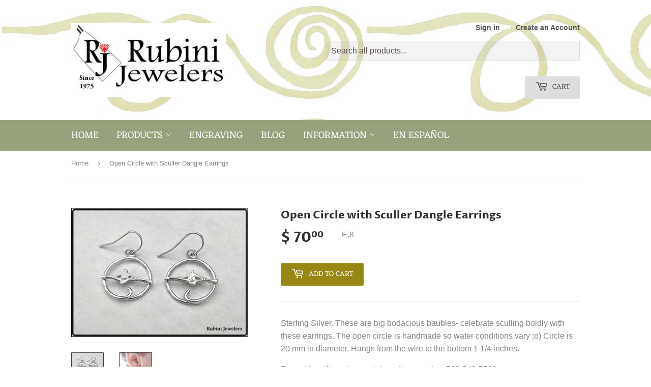

--- FILE ---
content_type: text/html; charset=utf-8
request_url: https://www.rubinijewelers.com/products/open-circle-with-sculler-dangle-on-french-wire-earrings-sterling-silver
body_size: 23124
content:
<!doctype html>
<html class="no-touch no-js">
<head>
  <script>(function(H){H.className=H.className.replace(/\bno-js\b/,'js')})(document.documentElement)</script>
  <!-- Basic page needs ================================================== -->
  <meta charset="utf-8">
  <meta http-equiv="X-UA-Compatible" content="IE=edge,chrome=1">

  
  <link rel="shortcut icon" href="//www.rubinijewelers.com/cdn/shop/files/Card_Logo_32x32.jpg?v=1613747442" type="image/png" />
  

  <!-- Title and description ================================================== -->
  <title>
  Open Circle with Sculler Dangle Earrings &ndash; Rubini Inc.
  </title>

  
    <meta name="description" content="Sterling Silver. These are big bodacious baubles- celebrate sculling boldly with these earrings. The open circle is handmade so water conditions vary ;o) Circle is 20 mm in diameter. Hangs from the wire to the bottom 1 1/4 inches. For gold or alternative metals, call or email us 703-548-5509 info@rubinijewelers.com">
  

  <!-- Product meta ================================================== -->
  <!-- /snippets/social-meta-tags.liquid -->




<meta property="og:site_name" content="Rubini Inc.">
<meta property="og:url" content="https://www.rubinijewelers.com/products/open-circle-with-sculler-dangle-on-french-wire-earrings-sterling-silver">
<meta property="og:title" content="Open Circle with Sculler Dangle Earrings">
<meta property="og:type" content="product">
<meta property="og:description" content="Sterling Silver. These are big bodacious baubles- celebrate sculling boldly with these earrings. The open circle is handmade so water conditions vary ;o) Circle is 20 mm in diameter. Hangs from the wire to the bottom 1 1/4 inches. For gold or alternative metals, call or email us 703-548-5509 info@rubinijewelers.com">

  <meta property="og:price:amount" content="70.00">
  <meta property="og:price:currency" content="USD">

<meta property="og:image" content="http://www.rubinijewelers.com/cdn/shop/products/OpenCirclewithScullerDangleEarrings1_1200x1200.jpg?v=1609369338"><meta property="og:image" content="http://www.rubinijewelers.com/cdn/shop/products/OpenCirclewithScullerDangleEarrings2_1a08dd14-1d58-4f16-ba88-cb2f3b4bc5cd_1200x1200.jpg?v=1609369346">
<meta property="og:image:secure_url" content="https://www.rubinijewelers.com/cdn/shop/products/OpenCirclewithScullerDangleEarrings1_1200x1200.jpg?v=1609369338"><meta property="og:image:secure_url" content="https://www.rubinijewelers.com/cdn/shop/products/OpenCirclewithScullerDangleEarrings2_1a08dd14-1d58-4f16-ba88-cb2f3b4bc5cd_1200x1200.jpg?v=1609369346">


  <meta name="twitter:site" content="@RubiniRowing">

<meta name="twitter:card" content="summary_large_image">
<meta name="twitter:title" content="Open Circle with Sculler Dangle Earrings">
<meta name="twitter:description" content="Sterling Silver. These are big bodacious baubles- celebrate sculling boldly with these earrings. The open circle is handmade so water conditions vary ;o) Circle is 20 mm in diameter. Hangs from the wire to the bottom 1 1/4 inches. For gold or alternative metals, call or email us 703-548-5509 info@rubinijewelers.com">


  <!-- Helpers ================================================== -->
  <link rel="canonical" href="https://www.rubinijewelers.com/products/open-circle-with-sculler-dangle-on-french-wire-earrings-sterling-silver">
  <meta name="viewport" content="width=device-width,initial-scale=1">

  <!-- CSS ================================================== -->
  <link href="//www.rubinijewelers.com/cdn/shop/t/10/assets/theme.scss.css?v=58939166397708399761759331994" rel="stylesheet" type="text/css" media="all" />

  <!-- Header hook for plugins ================================================== -->
  <script>window.performance && window.performance.mark && window.performance.mark('shopify.content_for_header.start');</script><meta id="shopify-digital-wallet" name="shopify-digital-wallet" content="/9625526/digital_wallets/dialog">
<meta name="shopify-checkout-api-token" content="4b1c32ebde78127d603bdf5d5d1745c0">
<link rel="alternate" type="application/json+oembed" href="https://www.rubinijewelers.com/products/open-circle-with-sculler-dangle-on-french-wire-earrings-sterling-silver.oembed">
<script async="async" src="/checkouts/internal/preloads.js?locale=en-US"></script>
<link rel="preconnect" href="https://shop.app" crossorigin="anonymous">
<script async="async" src="https://shop.app/checkouts/internal/preloads.js?locale=en-US&shop_id=9625526" crossorigin="anonymous"></script>
<script id="apple-pay-shop-capabilities" type="application/json">{"shopId":9625526,"countryCode":"US","currencyCode":"USD","merchantCapabilities":["supports3DS"],"merchantId":"gid:\/\/shopify\/Shop\/9625526","merchantName":"Rubini Inc.","requiredBillingContactFields":["postalAddress","email","phone"],"requiredShippingContactFields":["postalAddress","email","phone"],"shippingType":"shipping","supportedNetworks":["visa","masterCard","amex","discover","elo","jcb"],"total":{"type":"pending","label":"Rubini Inc.","amount":"1.00"},"shopifyPaymentsEnabled":true,"supportsSubscriptions":true}</script>
<script id="shopify-features" type="application/json">{"accessToken":"4b1c32ebde78127d603bdf5d5d1745c0","betas":["rich-media-storefront-analytics"],"domain":"www.rubinijewelers.com","predictiveSearch":true,"shopId":9625526,"locale":"en"}</script>
<script>var Shopify = Shopify || {};
Shopify.shop = "rubini-jewelers.myshopify.com";
Shopify.locale = "en";
Shopify.currency = {"active":"USD","rate":"1.0"};
Shopify.country = "US";
Shopify.theme = {"name":"Supply Theme with Predictive Search","id":122491306087,"schema_name":"Supply","schema_version":"7.2.3","theme_store_id":679,"role":"main"};
Shopify.theme.handle = "null";
Shopify.theme.style = {"id":null,"handle":null};
Shopify.cdnHost = "www.rubinijewelers.com/cdn";
Shopify.routes = Shopify.routes || {};
Shopify.routes.root = "/";</script>
<script type="module">!function(o){(o.Shopify=o.Shopify||{}).modules=!0}(window);</script>
<script>!function(o){function n(){var o=[];function n(){o.push(Array.prototype.slice.apply(arguments))}return n.q=o,n}var t=o.Shopify=o.Shopify||{};t.loadFeatures=n(),t.autoloadFeatures=n()}(window);</script>
<script>
  window.ShopifyPay = window.ShopifyPay || {};
  window.ShopifyPay.apiHost = "shop.app\/pay";
  window.ShopifyPay.redirectState = null;
</script>
<script id="shop-js-analytics" type="application/json">{"pageType":"product"}</script>
<script defer="defer" async type="module" src="//www.rubinijewelers.com/cdn/shopifycloud/shop-js/modules/v2/client.init-shop-cart-sync_BdyHc3Nr.en.esm.js"></script>
<script defer="defer" async type="module" src="//www.rubinijewelers.com/cdn/shopifycloud/shop-js/modules/v2/chunk.common_Daul8nwZ.esm.js"></script>
<script type="module">
  await import("//www.rubinijewelers.com/cdn/shopifycloud/shop-js/modules/v2/client.init-shop-cart-sync_BdyHc3Nr.en.esm.js");
await import("//www.rubinijewelers.com/cdn/shopifycloud/shop-js/modules/v2/chunk.common_Daul8nwZ.esm.js");

  window.Shopify.SignInWithShop?.initShopCartSync?.({"fedCMEnabled":true,"windoidEnabled":true});

</script>
<script>
  window.Shopify = window.Shopify || {};
  if (!window.Shopify.featureAssets) window.Shopify.featureAssets = {};
  window.Shopify.featureAssets['shop-js'] = {"shop-cart-sync":["modules/v2/client.shop-cart-sync_QYOiDySF.en.esm.js","modules/v2/chunk.common_Daul8nwZ.esm.js"],"init-fed-cm":["modules/v2/client.init-fed-cm_DchLp9rc.en.esm.js","modules/v2/chunk.common_Daul8nwZ.esm.js"],"shop-button":["modules/v2/client.shop-button_OV7bAJc5.en.esm.js","modules/v2/chunk.common_Daul8nwZ.esm.js"],"init-windoid":["modules/v2/client.init-windoid_DwxFKQ8e.en.esm.js","modules/v2/chunk.common_Daul8nwZ.esm.js"],"shop-cash-offers":["modules/v2/client.shop-cash-offers_DWtL6Bq3.en.esm.js","modules/v2/chunk.common_Daul8nwZ.esm.js","modules/v2/chunk.modal_CQq8HTM6.esm.js"],"shop-toast-manager":["modules/v2/client.shop-toast-manager_CX9r1SjA.en.esm.js","modules/v2/chunk.common_Daul8nwZ.esm.js"],"init-shop-email-lookup-coordinator":["modules/v2/client.init-shop-email-lookup-coordinator_UhKnw74l.en.esm.js","modules/v2/chunk.common_Daul8nwZ.esm.js"],"pay-button":["modules/v2/client.pay-button_DzxNnLDY.en.esm.js","modules/v2/chunk.common_Daul8nwZ.esm.js"],"avatar":["modules/v2/client.avatar_BTnouDA3.en.esm.js"],"init-shop-cart-sync":["modules/v2/client.init-shop-cart-sync_BdyHc3Nr.en.esm.js","modules/v2/chunk.common_Daul8nwZ.esm.js"],"shop-login-button":["modules/v2/client.shop-login-button_D8B466_1.en.esm.js","modules/v2/chunk.common_Daul8nwZ.esm.js","modules/v2/chunk.modal_CQq8HTM6.esm.js"],"init-customer-accounts-sign-up":["modules/v2/client.init-customer-accounts-sign-up_C8fpPm4i.en.esm.js","modules/v2/client.shop-login-button_D8B466_1.en.esm.js","modules/v2/chunk.common_Daul8nwZ.esm.js","modules/v2/chunk.modal_CQq8HTM6.esm.js"],"init-shop-for-new-customer-accounts":["modules/v2/client.init-shop-for-new-customer-accounts_CVTO0Ztu.en.esm.js","modules/v2/client.shop-login-button_D8B466_1.en.esm.js","modules/v2/chunk.common_Daul8nwZ.esm.js","modules/v2/chunk.modal_CQq8HTM6.esm.js"],"init-customer-accounts":["modules/v2/client.init-customer-accounts_dRgKMfrE.en.esm.js","modules/v2/client.shop-login-button_D8B466_1.en.esm.js","modules/v2/chunk.common_Daul8nwZ.esm.js","modules/v2/chunk.modal_CQq8HTM6.esm.js"],"shop-follow-button":["modules/v2/client.shop-follow-button_CkZpjEct.en.esm.js","modules/v2/chunk.common_Daul8nwZ.esm.js","modules/v2/chunk.modal_CQq8HTM6.esm.js"],"lead-capture":["modules/v2/client.lead-capture_BntHBhfp.en.esm.js","modules/v2/chunk.common_Daul8nwZ.esm.js","modules/v2/chunk.modal_CQq8HTM6.esm.js"],"checkout-modal":["modules/v2/client.checkout-modal_CfxcYbTm.en.esm.js","modules/v2/chunk.common_Daul8nwZ.esm.js","modules/v2/chunk.modal_CQq8HTM6.esm.js"],"shop-login":["modules/v2/client.shop-login_Da4GZ2H6.en.esm.js","modules/v2/chunk.common_Daul8nwZ.esm.js","modules/v2/chunk.modal_CQq8HTM6.esm.js"],"payment-terms":["modules/v2/client.payment-terms_MV4M3zvL.en.esm.js","modules/v2/chunk.common_Daul8nwZ.esm.js","modules/v2/chunk.modal_CQq8HTM6.esm.js"]};
</script>
<script id="__st">var __st={"a":9625526,"offset":-18000,"reqid":"6b548fac-d2c1-4689-9d08-c7eadc441f58-1768963323","pageurl":"www.rubinijewelers.com\/products\/open-circle-with-sculler-dangle-on-french-wire-earrings-sterling-silver","u":"437d3ddb990b","p":"product","rtyp":"product","rid":10891178254};</script>
<script>window.ShopifyPaypalV4VisibilityTracking = true;</script>
<script id="captcha-bootstrap">!function(){'use strict';const t='contact',e='account',n='new_comment',o=[[t,t],['blogs',n],['comments',n],[t,'customer']],c=[[e,'customer_login'],[e,'guest_login'],[e,'recover_customer_password'],[e,'create_customer']],r=t=>t.map((([t,e])=>`form[action*='/${t}']:not([data-nocaptcha='true']) input[name='form_type'][value='${e}']`)).join(','),a=t=>()=>t?[...document.querySelectorAll(t)].map((t=>t.form)):[];function s(){const t=[...o],e=r(t);return a(e)}const i='password',u='form_key',d=['recaptcha-v3-token','g-recaptcha-response','h-captcha-response',i],f=()=>{try{return window.sessionStorage}catch{return}},m='__shopify_v',_=t=>t.elements[u];function p(t,e,n=!1){try{const o=window.sessionStorage,c=JSON.parse(o.getItem(e)),{data:r}=function(t){const{data:e,action:n}=t;return t[m]||n?{data:e,action:n}:{data:t,action:n}}(c);for(const[e,n]of Object.entries(r))t.elements[e]&&(t.elements[e].value=n);n&&o.removeItem(e)}catch(o){console.error('form repopulation failed',{error:o})}}const l='form_type',E='cptcha';function T(t){t.dataset[E]=!0}const w=window,h=w.document,L='Shopify',v='ce_forms',y='captcha';let A=!1;((t,e)=>{const n=(g='f06e6c50-85a8-45c8-87d0-21a2b65856fe',I='https://cdn.shopify.com/shopifycloud/storefront-forms-hcaptcha/ce_storefront_forms_captcha_hcaptcha.v1.5.2.iife.js',D={infoText:'Protected by hCaptcha',privacyText:'Privacy',termsText:'Terms'},(t,e,n)=>{const o=w[L][v],c=o.bindForm;if(c)return c(t,g,e,D).then(n);var r;o.q.push([[t,g,e,D],n]),r=I,A||(h.body.append(Object.assign(h.createElement('script'),{id:'captcha-provider',async:!0,src:r})),A=!0)});var g,I,D;w[L]=w[L]||{},w[L][v]=w[L][v]||{},w[L][v].q=[],w[L][y]=w[L][y]||{},w[L][y].protect=function(t,e){n(t,void 0,e),T(t)},Object.freeze(w[L][y]),function(t,e,n,w,h,L){const[v,y,A,g]=function(t,e,n){const i=e?o:[],u=t?c:[],d=[...i,...u],f=r(d),m=r(i),_=r(d.filter((([t,e])=>n.includes(e))));return[a(f),a(m),a(_),s()]}(w,h,L),I=t=>{const e=t.target;return e instanceof HTMLFormElement?e:e&&e.form},D=t=>v().includes(t);t.addEventListener('submit',(t=>{const e=I(t);if(!e)return;const n=D(e)&&!e.dataset.hcaptchaBound&&!e.dataset.recaptchaBound,o=_(e),c=g().includes(e)&&(!o||!o.value);(n||c)&&t.preventDefault(),c&&!n&&(function(t){try{if(!f())return;!function(t){const e=f();if(!e)return;const n=_(t);if(!n)return;const o=n.value;o&&e.removeItem(o)}(t);const e=Array.from(Array(32),(()=>Math.random().toString(36)[2])).join('');!function(t,e){_(t)||t.append(Object.assign(document.createElement('input'),{type:'hidden',name:u})),t.elements[u].value=e}(t,e),function(t,e){const n=f();if(!n)return;const o=[...t.querySelectorAll(`input[type='${i}']`)].map((({name:t})=>t)),c=[...d,...o],r={};for(const[a,s]of new FormData(t).entries())c.includes(a)||(r[a]=s);n.setItem(e,JSON.stringify({[m]:1,action:t.action,data:r}))}(t,e)}catch(e){console.error('failed to persist form',e)}}(e),e.submit())}));const S=(t,e)=>{t&&!t.dataset[E]&&(n(t,e.some((e=>e===t))),T(t))};for(const o of['focusin','change'])t.addEventListener(o,(t=>{const e=I(t);D(e)&&S(e,y())}));const B=e.get('form_key'),M=e.get(l),P=B&&M;t.addEventListener('DOMContentLoaded',(()=>{const t=y();if(P)for(const e of t)e.elements[l].value===M&&p(e,B);[...new Set([...A(),...v().filter((t=>'true'===t.dataset.shopifyCaptcha))])].forEach((e=>S(e,t)))}))}(h,new URLSearchParams(w.location.search),n,t,e,['guest_login'])})(!0,!0)}();</script>
<script integrity="sha256-4kQ18oKyAcykRKYeNunJcIwy7WH5gtpwJnB7kiuLZ1E=" data-source-attribution="shopify.loadfeatures" defer="defer" src="//www.rubinijewelers.com/cdn/shopifycloud/storefront/assets/storefront/load_feature-a0a9edcb.js" crossorigin="anonymous"></script>
<script crossorigin="anonymous" defer="defer" src="//www.rubinijewelers.com/cdn/shopifycloud/storefront/assets/shopify_pay/storefront-65b4c6d7.js?v=20250812"></script>
<script data-source-attribution="shopify.dynamic_checkout.dynamic.init">var Shopify=Shopify||{};Shopify.PaymentButton=Shopify.PaymentButton||{isStorefrontPortableWallets:!0,init:function(){window.Shopify.PaymentButton.init=function(){};var t=document.createElement("script");t.src="https://www.rubinijewelers.com/cdn/shopifycloud/portable-wallets/latest/portable-wallets.en.js",t.type="module",document.head.appendChild(t)}};
</script>
<script data-source-attribution="shopify.dynamic_checkout.buyer_consent">
  function portableWalletsHideBuyerConsent(e){var t=document.getElementById("shopify-buyer-consent"),n=document.getElementById("shopify-subscription-policy-button");t&&n&&(t.classList.add("hidden"),t.setAttribute("aria-hidden","true"),n.removeEventListener("click",e))}function portableWalletsShowBuyerConsent(e){var t=document.getElementById("shopify-buyer-consent"),n=document.getElementById("shopify-subscription-policy-button");t&&n&&(t.classList.remove("hidden"),t.removeAttribute("aria-hidden"),n.addEventListener("click",e))}window.Shopify?.PaymentButton&&(window.Shopify.PaymentButton.hideBuyerConsent=portableWalletsHideBuyerConsent,window.Shopify.PaymentButton.showBuyerConsent=portableWalletsShowBuyerConsent);
</script>
<script data-source-attribution="shopify.dynamic_checkout.cart.bootstrap">document.addEventListener("DOMContentLoaded",(function(){function t(){return document.querySelector("shopify-accelerated-checkout-cart, shopify-accelerated-checkout")}if(t())Shopify.PaymentButton.init();else{new MutationObserver((function(e,n){t()&&(Shopify.PaymentButton.init(),n.disconnect())})).observe(document.body,{childList:!0,subtree:!0})}}));
</script>
<link id="shopify-accelerated-checkout-styles" rel="stylesheet" media="screen" href="https://www.rubinijewelers.com/cdn/shopifycloud/portable-wallets/latest/accelerated-checkout-backwards-compat.css" crossorigin="anonymous">
<style id="shopify-accelerated-checkout-cart">
        #shopify-buyer-consent {
  margin-top: 1em;
  display: inline-block;
  width: 100%;
}

#shopify-buyer-consent.hidden {
  display: none;
}

#shopify-subscription-policy-button {
  background: none;
  border: none;
  padding: 0;
  text-decoration: underline;
  font-size: inherit;
  cursor: pointer;
}

#shopify-subscription-policy-button::before {
  box-shadow: none;
}

      </style>

<script>window.performance && window.performance.mark && window.performance.mark('shopify.content_for_header.end');</script>

  
  

  <script src="//www.rubinijewelers.com/cdn/shop/t/10/assets/jquery-2.2.3.min.js?v=58211863146907186831681748515" type="text/javascript"></script>

  <script src="//www.rubinijewelers.com/cdn/shop/t/10/assets/lazysizes.min.js?v=8147953233334221341681748515" async="async"></script>
  <script src="//www.rubinijewelers.com/cdn/shop/t/10/assets/vendor.js?v=106177282645720727331681748515" defer="defer"></script>
  <script src="//www.rubinijewelers.com/cdn/shop/t/10/assets/theme.js?v=44202447189188672501681748515" defer="defer"></script>


<script>window.is_hulkpo_installed=true</script><!-- BEGIN app block: shopify://apps/instafeed/blocks/head-block/c447db20-095d-4a10-9725-b5977662c9d5 --><link rel="preconnect" href="https://cdn.nfcube.com/">
<link rel="preconnect" href="https://scontent.cdninstagram.com/">


  <script>
    document.addEventListener('DOMContentLoaded', function () {
      let instafeedScript = document.createElement('script');

      
        instafeedScript.src = 'https://storage.nfcube.com/instafeed-764e4e5b19470dc1a7f602cc918ee20b.js';
      

      document.body.appendChild(instafeedScript);
    });
  </script>





<!-- END app block --><link href="https://monorail-edge.shopifysvc.com" rel="dns-prefetch">
<script>(function(){if ("sendBeacon" in navigator && "performance" in window) {try {var session_token_from_headers = performance.getEntriesByType('navigation')[0].serverTiming.find(x => x.name == '_s').description;} catch {var session_token_from_headers = undefined;}var session_cookie_matches = document.cookie.match(/_shopify_s=([^;]*)/);var session_token_from_cookie = session_cookie_matches && session_cookie_matches.length === 2 ? session_cookie_matches[1] : "";var session_token = session_token_from_headers || session_token_from_cookie || "";function handle_abandonment_event(e) {var entries = performance.getEntries().filter(function(entry) {return /monorail-edge.shopifysvc.com/.test(entry.name);});if (!window.abandonment_tracked && entries.length === 0) {window.abandonment_tracked = true;var currentMs = Date.now();var navigation_start = performance.timing.navigationStart;var payload = {shop_id: 9625526,url: window.location.href,navigation_start,duration: currentMs - navigation_start,session_token,page_type: "product"};window.navigator.sendBeacon("https://monorail-edge.shopifysvc.com/v1/produce", JSON.stringify({schema_id: "online_store_buyer_site_abandonment/1.1",payload: payload,metadata: {event_created_at_ms: currentMs,event_sent_at_ms: currentMs}}));}}window.addEventListener('pagehide', handle_abandonment_event);}}());</script>
<script id="web-pixels-manager-setup">(function e(e,d,r,n,o){if(void 0===o&&(o={}),!Boolean(null===(a=null===(i=window.Shopify)||void 0===i?void 0:i.analytics)||void 0===a?void 0:a.replayQueue)){var i,a;window.Shopify=window.Shopify||{};var t=window.Shopify;t.analytics=t.analytics||{};var s=t.analytics;s.replayQueue=[],s.publish=function(e,d,r){return s.replayQueue.push([e,d,r]),!0};try{self.performance.mark("wpm:start")}catch(e){}var l=function(){var e={modern:/Edge?\/(1{2}[4-9]|1[2-9]\d|[2-9]\d{2}|\d{4,})\.\d+(\.\d+|)|Firefox\/(1{2}[4-9]|1[2-9]\d|[2-9]\d{2}|\d{4,})\.\d+(\.\d+|)|Chrom(ium|e)\/(9{2}|\d{3,})\.\d+(\.\d+|)|(Maci|X1{2}).+ Version\/(15\.\d+|(1[6-9]|[2-9]\d|\d{3,})\.\d+)([,.]\d+|)( \(\w+\)|)( Mobile\/\w+|) Safari\/|Chrome.+OPR\/(9{2}|\d{3,})\.\d+\.\d+|(CPU[ +]OS|iPhone[ +]OS|CPU[ +]iPhone|CPU IPhone OS|CPU iPad OS)[ +]+(15[._]\d+|(1[6-9]|[2-9]\d|\d{3,})[._]\d+)([._]\d+|)|Android:?[ /-](13[3-9]|1[4-9]\d|[2-9]\d{2}|\d{4,})(\.\d+|)(\.\d+|)|Android.+Firefox\/(13[5-9]|1[4-9]\d|[2-9]\d{2}|\d{4,})\.\d+(\.\d+|)|Android.+Chrom(ium|e)\/(13[3-9]|1[4-9]\d|[2-9]\d{2}|\d{4,})\.\d+(\.\d+|)|SamsungBrowser\/([2-9]\d|\d{3,})\.\d+/,legacy:/Edge?\/(1[6-9]|[2-9]\d|\d{3,})\.\d+(\.\d+|)|Firefox\/(5[4-9]|[6-9]\d|\d{3,})\.\d+(\.\d+|)|Chrom(ium|e)\/(5[1-9]|[6-9]\d|\d{3,})\.\d+(\.\d+|)([\d.]+$|.*Safari\/(?![\d.]+ Edge\/[\d.]+$))|(Maci|X1{2}).+ Version\/(10\.\d+|(1[1-9]|[2-9]\d|\d{3,})\.\d+)([,.]\d+|)( \(\w+\)|)( Mobile\/\w+|) Safari\/|Chrome.+OPR\/(3[89]|[4-9]\d|\d{3,})\.\d+\.\d+|(CPU[ +]OS|iPhone[ +]OS|CPU[ +]iPhone|CPU IPhone OS|CPU iPad OS)[ +]+(10[._]\d+|(1[1-9]|[2-9]\d|\d{3,})[._]\d+)([._]\d+|)|Android:?[ /-](13[3-9]|1[4-9]\d|[2-9]\d{2}|\d{4,})(\.\d+|)(\.\d+|)|Mobile Safari.+OPR\/([89]\d|\d{3,})\.\d+\.\d+|Android.+Firefox\/(13[5-9]|1[4-9]\d|[2-9]\d{2}|\d{4,})\.\d+(\.\d+|)|Android.+Chrom(ium|e)\/(13[3-9]|1[4-9]\d|[2-9]\d{2}|\d{4,})\.\d+(\.\d+|)|Android.+(UC? ?Browser|UCWEB|U3)[ /]?(15\.([5-9]|\d{2,})|(1[6-9]|[2-9]\d|\d{3,})\.\d+)\.\d+|SamsungBrowser\/(5\.\d+|([6-9]|\d{2,})\.\d+)|Android.+MQ{2}Browser\/(14(\.(9|\d{2,})|)|(1[5-9]|[2-9]\d|\d{3,})(\.\d+|))(\.\d+|)|K[Aa][Ii]OS\/(3\.\d+|([4-9]|\d{2,})\.\d+)(\.\d+|)/},d=e.modern,r=e.legacy,n=navigator.userAgent;return n.match(d)?"modern":n.match(r)?"legacy":"unknown"}(),u="modern"===l?"modern":"legacy",c=(null!=n?n:{modern:"",legacy:""})[u],f=function(e){return[e.baseUrl,"/wpm","/b",e.hashVersion,"modern"===e.buildTarget?"m":"l",".js"].join("")}({baseUrl:d,hashVersion:r,buildTarget:u}),m=function(e){var d=e.version,r=e.bundleTarget,n=e.surface,o=e.pageUrl,i=e.monorailEndpoint;return{emit:function(e){var a=e.status,t=e.errorMsg,s=(new Date).getTime(),l=JSON.stringify({metadata:{event_sent_at_ms:s},events:[{schema_id:"web_pixels_manager_load/3.1",payload:{version:d,bundle_target:r,page_url:o,status:a,surface:n,error_msg:t},metadata:{event_created_at_ms:s}}]});if(!i)return console&&console.warn&&console.warn("[Web Pixels Manager] No Monorail endpoint provided, skipping logging."),!1;try{return self.navigator.sendBeacon.bind(self.navigator)(i,l)}catch(e){}var u=new XMLHttpRequest;try{return u.open("POST",i,!0),u.setRequestHeader("Content-Type","text/plain"),u.send(l),!0}catch(e){return console&&console.warn&&console.warn("[Web Pixels Manager] Got an unhandled error while logging to Monorail."),!1}}}}({version:r,bundleTarget:l,surface:e.surface,pageUrl:self.location.href,monorailEndpoint:e.monorailEndpoint});try{o.browserTarget=l,function(e){var d=e.src,r=e.async,n=void 0===r||r,o=e.onload,i=e.onerror,a=e.sri,t=e.scriptDataAttributes,s=void 0===t?{}:t,l=document.createElement("script"),u=document.querySelector("head"),c=document.querySelector("body");if(l.async=n,l.src=d,a&&(l.integrity=a,l.crossOrigin="anonymous"),s)for(var f in s)if(Object.prototype.hasOwnProperty.call(s,f))try{l.dataset[f]=s[f]}catch(e){}if(o&&l.addEventListener("load",o),i&&l.addEventListener("error",i),u)u.appendChild(l);else{if(!c)throw new Error("Did not find a head or body element to append the script");c.appendChild(l)}}({src:f,async:!0,onload:function(){if(!function(){var e,d;return Boolean(null===(d=null===(e=window.Shopify)||void 0===e?void 0:e.analytics)||void 0===d?void 0:d.initialized)}()){var d=window.webPixelsManager.init(e)||void 0;if(d){var r=window.Shopify.analytics;r.replayQueue.forEach((function(e){var r=e[0],n=e[1],o=e[2];d.publishCustomEvent(r,n,o)})),r.replayQueue=[],r.publish=d.publishCustomEvent,r.visitor=d.visitor,r.initialized=!0}}},onerror:function(){return m.emit({status:"failed",errorMsg:"".concat(f," has failed to load")})},sri:function(e){var d=/^sha384-[A-Za-z0-9+/=]+$/;return"string"==typeof e&&d.test(e)}(c)?c:"",scriptDataAttributes:o}),m.emit({status:"loading"})}catch(e){m.emit({status:"failed",errorMsg:(null==e?void 0:e.message)||"Unknown error"})}}})({shopId: 9625526,storefrontBaseUrl: "https://www.rubinijewelers.com",extensionsBaseUrl: "https://extensions.shopifycdn.com/cdn/shopifycloud/web-pixels-manager",monorailEndpoint: "https://monorail-edge.shopifysvc.com/unstable/produce_batch",surface: "storefront-renderer",enabledBetaFlags: ["2dca8a86"],webPixelsConfigList: [{"id":"shopify-app-pixel","configuration":"{}","eventPayloadVersion":"v1","runtimeContext":"STRICT","scriptVersion":"0450","apiClientId":"shopify-pixel","type":"APP","privacyPurposes":["ANALYTICS","MARKETING"]},{"id":"shopify-custom-pixel","eventPayloadVersion":"v1","runtimeContext":"LAX","scriptVersion":"0450","apiClientId":"shopify-pixel","type":"CUSTOM","privacyPurposes":["ANALYTICS","MARKETING"]}],isMerchantRequest: false,initData: {"shop":{"name":"Rubini Inc.","paymentSettings":{"currencyCode":"USD"},"myshopifyDomain":"rubini-jewelers.myshopify.com","countryCode":"US","storefrontUrl":"https:\/\/www.rubinijewelers.com"},"customer":null,"cart":null,"checkout":null,"productVariants":[{"price":{"amount":70.0,"currencyCode":"USD"},"product":{"title":"Open Circle with Sculler Dangle Earrings","vendor":"Rubini Jewelers","id":"10891178254","untranslatedTitle":"Open Circle with Sculler Dangle Earrings","url":"\/products\/open-circle-with-sculler-dangle-on-french-wire-earrings-sterling-silver","type":"Earrings"},"id":"42459468878","image":{"src":"\/\/www.rubinijewelers.com\/cdn\/shop\/products\/OpenCirclewithScullerDangleEarrings1.jpg?v=1609369338"},"sku":"E.8","title":"Default Title","untranslatedTitle":"Default Title"}],"purchasingCompany":null},},"https://www.rubinijewelers.com/cdn","fcfee988w5aeb613cpc8e4bc33m6693e112",{"modern":"","legacy":""},{"shopId":"9625526","storefrontBaseUrl":"https:\/\/www.rubinijewelers.com","extensionBaseUrl":"https:\/\/extensions.shopifycdn.com\/cdn\/shopifycloud\/web-pixels-manager","surface":"storefront-renderer","enabledBetaFlags":"[\"2dca8a86\"]","isMerchantRequest":"false","hashVersion":"fcfee988w5aeb613cpc8e4bc33m6693e112","publish":"custom","events":"[[\"page_viewed\",{}],[\"product_viewed\",{\"productVariant\":{\"price\":{\"amount\":70.0,\"currencyCode\":\"USD\"},\"product\":{\"title\":\"Open Circle with Sculler Dangle Earrings\",\"vendor\":\"Rubini Jewelers\",\"id\":\"10891178254\",\"untranslatedTitle\":\"Open Circle with Sculler Dangle Earrings\",\"url\":\"\/products\/open-circle-with-sculler-dangle-on-french-wire-earrings-sterling-silver\",\"type\":\"Earrings\"},\"id\":\"42459468878\",\"image\":{\"src\":\"\/\/www.rubinijewelers.com\/cdn\/shop\/products\/OpenCirclewithScullerDangleEarrings1.jpg?v=1609369338\"},\"sku\":\"E.8\",\"title\":\"Default Title\",\"untranslatedTitle\":\"Default Title\"}}]]"});</script><script>
  window.ShopifyAnalytics = window.ShopifyAnalytics || {};
  window.ShopifyAnalytics.meta = window.ShopifyAnalytics.meta || {};
  window.ShopifyAnalytics.meta.currency = 'USD';
  var meta = {"product":{"id":10891178254,"gid":"gid:\/\/shopify\/Product\/10891178254","vendor":"Rubini Jewelers","type":"Earrings","handle":"open-circle-with-sculler-dangle-on-french-wire-earrings-sterling-silver","variants":[{"id":42459468878,"price":7000,"name":"Open Circle with Sculler Dangle Earrings","public_title":null,"sku":"E.8"}],"remote":false},"page":{"pageType":"product","resourceType":"product","resourceId":10891178254,"requestId":"6b548fac-d2c1-4689-9d08-c7eadc441f58-1768963323"}};
  for (var attr in meta) {
    window.ShopifyAnalytics.meta[attr] = meta[attr];
  }
</script>
<script class="analytics">
  (function () {
    var customDocumentWrite = function(content) {
      var jquery = null;

      if (window.jQuery) {
        jquery = window.jQuery;
      } else if (window.Checkout && window.Checkout.$) {
        jquery = window.Checkout.$;
      }

      if (jquery) {
        jquery('body').append(content);
      }
    };

    var hasLoggedConversion = function(token) {
      if (token) {
        return document.cookie.indexOf('loggedConversion=' + token) !== -1;
      }
      return false;
    }

    var setCookieIfConversion = function(token) {
      if (token) {
        var twoMonthsFromNow = new Date(Date.now());
        twoMonthsFromNow.setMonth(twoMonthsFromNow.getMonth() + 2);

        document.cookie = 'loggedConversion=' + token + '; expires=' + twoMonthsFromNow;
      }
    }

    var trekkie = window.ShopifyAnalytics.lib = window.trekkie = window.trekkie || [];
    if (trekkie.integrations) {
      return;
    }
    trekkie.methods = [
      'identify',
      'page',
      'ready',
      'track',
      'trackForm',
      'trackLink'
    ];
    trekkie.factory = function(method) {
      return function() {
        var args = Array.prototype.slice.call(arguments);
        args.unshift(method);
        trekkie.push(args);
        return trekkie;
      };
    };
    for (var i = 0; i < trekkie.methods.length; i++) {
      var key = trekkie.methods[i];
      trekkie[key] = trekkie.factory(key);
    }
    trekkie.load = function(config) {
      trekkie.config = config || {};
      trekkie.config.initialDocumentCookie = document.cookie;
      var first = document.getElementsByTagName('script')[0];
      var script = document.createElement('script');
      script.type = 'text/javascript';
      script.onerror = function(e) {
        var scriptFallback = document.createElement('script');
        scriptFallback.type = 'text/javascript';
        scriptFallback.onerror = function(error) {
                var Monorail = {
      produce: function produce(monorailDomain, schemaId, payload) {
        var currentMs = new Date().getTime();
        var event = {
          schema_id: schemaId,
          payload: payload,
          metadata: {
            event_created_at_ms: currentMs,
            event_sent_at_ms: currentMs
          }
        };
        return Monorail.sendRequest("https://" + monorailDomain + "/v1/produce", JSON.stringify(event));
      },
      sendRequest: function sendRequest(endpointUrl, payload) {
        // Try the sendBeacon API
        if (window && window.navigator && typeof window.navigator.sendBeacon === 'function' && typeof window.Blob === 'function' && !Monorail.isIos12()) {
          var blobData = new window.Blob([payload], {
            type: 'text/plain'
          });

          if (window.navigator.sendBeacon(endpointUrl, blobData)) {
            return true;
          } // sendBeacon was not successful

        } // XHR beacon

        var xhr = new XMLHttpRequest();

        try {
          xhr.open('POST', endpointUrl);
          xhr.setRequestHeader('Content-Type', 'text/plain');
          xhr.send(payload);
        } catch (e) {
          console.log(e);
        }

        return false;
      },
      isIos12: function isIos12() {
        return window.navigator.userAgent.lastIndexOf('iPhone; CPU iPhone OS 12_') !== -1 || window.navigator.userAgent.lastIndexOf('iPad; CPU OS 12_') !== -1;
      }
    };
    Monorail.produce('monorail-edge.shopifysvc.com',
      'trekkie_storefront_load_errors/1.1',
      {shop_id: 9625526,
      theme_id: 122491306087,
      app_name: "storefront",
      context_url: window.location.href,
      source_url: "//www.rubinijewelers.com/cdn/s/trekkie.storefront.cd680fe47e6c39ca5d5df5f0a32d569bc48c0f27.min.js"});

        };
        scriptFallback.async = true;
        scriptFallback.src = '//www.rubinijewelers.com/cdn/s/trekkie.storefront.cd680fe47e6c39ca5d5df5f0a32d569bc48c0f27.min.js';
        first.parentNode.insertBefore(scriptFallback, first);
      };
      script.async = true;
      script.src = '//www.rubinijewelers.com/cdn/s/trekkie.storefront.cd680fe47e6c39ca5d5df5f0a32d569bc48c0f27.min.js';
      first.parentNode.insertBefore(script, first);
    };
    trekkie.load(
      {"Trekkie":{"appName":"storefront","development":false,"defaultAttributes":{"shopId":9625526,"isMerchantRequest":null,"themeId":122491306087,"themeCityHash":"3462630326481194044","contentLanguage":"en","currency":"USD","eventMetadataId":"e68c36cf-a223-49f9-8f17-6a5192129ec4"},"isServerSideCookieWritingEnabled":true,"monorailRegion":"shop_domain","enabledBetaFlags":["65f19447"]},"Session Attribution":{},"S2S":{"facebookCapiEnabled":false,"source":"trekkie-storefront-renderer","apiClientId":580111}}
    );

    var loaded = false;
    trekkie.ready(function() {
      if (loaded) return;
      loaded = true;

      window.ShopifyAnalytics.lib = window.trekkie;

      var originalDocumentWrite = document.write;
      document.write = customDocumentWrite;
      try { window.ShopifyAnalytics.merchantGoogleAnalytics.call(this); } catch(error) {};
      document.write = originalDocumentWrite;

      window.ShopifyAnalytics.lib.page(null,{"pageType":"product","resourceType":"product","resourceId":10891178254,"requestId":"6b548fac-d2c1-4689-9d08-c7eadc441f58-1768963323","shopifyEmitted":true});

      var match = window.location.pathname.match(/checkouts\/(.+)\/(thank_you|post_purchase)/)
      var token = match? match[1]: undefined;
      if (!hasLoggedConversion(token)) {
        setCookieIfConversion(token);
        window.ShopifyAnalytics.lib.track("Viewed Product",{"currency":"USD","variantId":42459468878,"productId":10891178254,"productGid":"gid:\/\/shopify\/Product\/10891178254","name":"Open Circle with Sculler Dangle Earrings","price":"70.00","sku":"E.8","brand":"Rubini Jewelers","variant":null,"category":"Earrings","nonInteraction":true,"remote":false},undefined,undefined,{"shopifyEmitted":true});
      window.ShopifyAnalytics.lib.track("monorail:\/\/trekkie_storefront_viewed_product\/1.1",{"currency":"USD","variantId":42459468878,"productId":10891178254,"productGid":"gid:\/\/shopify\/Product\/10891178254","name":"Open Circle with Sculler Dangle Earrings","price":"70.00","sku":"E.8","brand":"Rubini Jewelers","variant":null,"category":"Earrings","nonInteraction":true,"remote":false,"referer":"https:\/\/www.rubinijewelers.com\/products\/open-circle-with-sculler-dangle-on-french-wire-earrings-sterling-silver"});
      }
    });


        var eventsListenerScript = document.createElement('script');
        eventsListenerScript.async = true;
        eventsListenerScript.src = "//www.rubinijewelers.com/cdn/shopifycloud/storefront/assets/shop_events_listener-3da45d37.js";
        document.getElementsByTagName('head')[0].appendChild(eventsListenerScript);

})();</script>
<script
  defer
  src="https://www.rubinijewelers.com/cdn/shopifycloud/perf-kit/shopify-perf-kit-3.0.4.min.js"
  data-application="storefront-renderer"
  data-shop-id="9625526"
  data-render-region="gcp-us-central1"
  data-page-type="product"
  data-theme-instance-id="122491306087"
  data-theme-name="Supply"
  data-theme-version="7.2.3"
  data-monorail-region="shop_domain"
  data-resource-timing-sampling-rate="10"
  data-shs="true"
  data-shs-beacon="true"
  data-shs-export-with-fetch="true"
  data-shs-logs-sample-rate="1"
  data-shs-beacon-endpoint="https://www.rubinijewelers.com/api/collect"
></script>
</head>

<body id="open-circle-with-sculler-dangle-earrings" class="template-product" >

  <div id="shopify-section-header" class="shopify-section header-section">

<style>
header.site-header{
 background-image: url('//www.rubinijewelers.com/cdn/shop/files/doodle_tan_7437c2ea-4422-4e3c-99b8-16eda800def3_1080x.jpg?v=1733783666'); 
}
  header .site-header--meta-links a, header .site-header--meta-links span{
   color:white; 
  }
  #customer_login_link, #customer_register_link{
   color:#545454; 
  }
</style>


<header class="site-header" role="banner" data-section-id="header" data-section-type="header-section">
  <div class="wrapper">

    <div class="grid--full">
      <div class="grid-item large--one-half">
        
          <div class="h1 header-logo" itemscope itemtype="http://schema.org/Organization">
        
          
          

          <a href="/" itemprop="url">
            <div class="lazyload__image-wrapper no-js header-logo__image" style="max-width:305px;">
              <div style="padding-top:47.77777777777777%;">
                <img class="lazyload js"
                  data-src="//www.rubinijewelers.com/cdn/shop/files/Card_Logo_{width}x.jpg?v=1613747442"
                  data-widths="[180, 360, 540, 720, 900, 1080, 1296, 1512, 1728, 2048]"
                  data-aspectratio="2.0930232558139537"
                  data-sizes="auto"
                  alt="Rubini Jewelers Logo"
                  style="width:305px;">
              </div>
            </div>
            <noscript>
              
              <img src="//www.rubinijewelers.com/cdn/shop/files/Card_Logo_305x.jpg?v=1613747442"
                srcset="//www.rubinijewelers.com/cdn/shop/files/Card_Logo_305x.jpg?v=1613747442 1x, //www.rubinijewelers.com/cdn/shop/files/Card_Logo_305x@2x.jpg?v=1613747442 2x"
                alt="Rubini Jewelers Logo"
                itemprop="logo"
                style="max-width:305px;">
            </noscript>
          </a>
          
        
          </div>
        
      </div>

      <div class="grid-item large--one-half text-center large--text-right">
        
          <div class="site-header--text-links">
            

            
              <span class="site-header--meta-links medium-down--hide">
                
                  <a href="/account/login" id="customer_login_link">Sign in</a>
                  <span class="site-header--spacer">or</span>
                  <a href="/account/register" id="customer_register_link">Create an Account</a>
                
              </span>
            
          </div>

          <br class="medium-down--hide">
        

        <script src="//www.rubinijewelers.com/cdn/shop/t/10/assets/predictive-search.js?v=120468019495711502461681748891" defer="defer"></script>

<predictive-search>
  <form action="/search" method="get" role="search">
    <input
      id="Search"
      type="search"
      name="q"
      value=""
      placeholder="Search all products..."
      role="combobox"
      aria-expanded="false"
      aria-owns="predictive-search-results"
      aria-controls="predictive-search-results"
      aria-haspopup="listbox"
      aria-autocomplete="list"
    >
    <input name="options[prefix]" type="hidden" value="last">
    
    <div id="predictive-search" tabindex="-1"></div>
  </form>
</predictive-search>


        <a href="/cart" class="header-cart-btn cart-toggle">
          <span class="icon icon-cart"></span>
          Cart <span class="cart-count cart-badge--desktop hidden-count">0</span>
        </a>
      </div>
    </div>

  </div>
</header>

<div id="mobileNavBar">
  <div class="display-table-cell">
    <button class="menu-toggle mobileNavBar-link" aria-controls="navBar" aria-expanded="false"><span class="icon icon-hamburger" aria-hidden="true"></span>Menu</button>
  </div>
  <div class="display-table-cell">
    <a href="/cart" class="cart-toggle mobileNavBar-link">
      <span class="icon icon-cart"></span>
      Cart <span class="cart-count hidden-count">0</span>
    </a>
  </div>
</div>

<nav class="nav-bar" id="navBar" role="navigation">
  <div class="wrapper">

    <ul class="mobile-nav" id="MobileNav">
  
  
    
      <li>
        <a
          href="/"
          class="mobile-nav--link"
          data-meganav-type="child"
          >
            Home
        </a>
      </li>
    
  
    
      
      <li
        class="mobile-nav--has-dropdown "
        aria-haspopup="true">
        <a
          href="/pages/products"
          class="mobile-nav--link"
          data-meganav-type="parent"
          >
            Products
        </a>
        <button class="icon icon-arrow-down mobile-nav--button"
          aria-expanded="false"
          aria-label="Products Menu">
        </button>
        <ul
          id="MenuParent-2"
          class="mobile-nav--dropdown mobile-nav--has-grandchildren"
          data-meganav-dropdown>
          
            
              <li>
                <a
                  href="/pages/custom-projects"
                  class="mobile-nav--link"
                  data-meganav-type="child"
                  >
                    Custom Made Jewelry Gallery
                </a>
              </li>
            
          
            
            
              <li
                class="mobile-nav--has-dropdown mobile-nav--has-dropdown-grandchild "
                aria-haspopup="true">
                <a
                  href="/collections/engagement-rings"
                  class="mobile-nav--link"
                  data-meganav-type="parent"
                  >
                    Engagement Rings
                </a>
                <button class="icon icon-arrow-down mobile-nav--button"
                  aria-expanded="false"
                  aria-label="Engagement Rings Menu">
                </button>
                <ul
                  id="MenuChildren-2-2"
                  class="mobile-nav--dropdown-grandchild"
                  data-meganav-dropdown>
                  
                    <li>
                      <a
                        href="/pages/engagement-ring-projects-by-rubini-jewelers"
                        class="mobile-nav--link"
                        data-meganav-type="child"
                        >
                          Let Us Help You Design Your Custom Engagement Ring
                        </a>
                    </li>
                  
                    <li>
                      <a
                        href="/collections/engagement-rings"
                        class="mobile-nav--link"
                        data-meganav-type="child"
                        >
                          Engagement Rings
                        </a>
                    </li>
                  
                </ul>
              </li>
            
          
            
              <li>
                <a
                  href="/collections/diamonds-and-diamond-jewelry"
                  class="mobile-nav--link"
                  data-meganav-type="child"
                  >
                    Diamonds and Diamond Jewelry
                </a>
              </li>
            
          
            
            
              <li
                class="mobile-nav--has-dropdown mobile-nav--has-dropdown-grandchild "
                aria-haspopup="true">
                <a
                  href="/collections/wedding-bands"
                  class="mobile-nav--link"
                  data-meganav-type="parent"
                  >
                    Wedding Bands
                </a>
                <button class="icon icon-arrow-down mobile-nav--button"
                  aria-expanded="false"
                  aria-label="Wedding Bands Menu">
                </button>
                <ul
                  id="MenuChildren-2-4"
                  class="mobile-nav--dropdown-grandchild"
                  data-meganav-dropdown>
                  
                    <li>
                      <a
                        href="/pages/custom-wedding-rings"
                        class="mobile-nav--link"
                        data-meganav-type="child"
                        >
                          Let Us Help You Design Your Custom Wedding Ring
                        </a>
                    </li>
                  
                    <li>
                      <a
                        href="/collections/wedding-bands"
                        class="mobile-nav--link"
                        data-meganav-type="child"
                        >
                          Wedding Bands
                        </a>
                    </li>
                  
                </ul>
              </li>
            
          
            
            
              <li
                class="mobile-nav--has-dropdown mobile-nav--has-dropdown-grandchild "
                aria-haspopup="true">
                <a
                  href="/collections/gemstone-jewelry"
                  class="mobile-nav--link"
                  data-meganav-type="parent"
                  >
                    Gemstone Jewelry
                </a>
                <button class="icon icon-arrow-down mobile-nav--button"
                  aria-expanded="false"
                  aria-label="Gemstone Jewelry Menu">
                </button>
                <ul
                  id="MenuChildren-2-5"
                  class="mobile-nav--dropdown-grandchild"
                  data-meganav-dropdown>
                  
                    <li>
                      <a
                        href="/collections/gold-gemstone-bracelets"
                        class="mobile-nav--link"
                        data-meganav-type="child"
                        >
                          Gold Gemstone Bracelets
                        </a>
                    </li>
                  
                    <li>
                      <a
                        href="/collections/silver-gemstone-bracelets"
                        class="mobile-nav--link"
                        data-meganav-type="child"
                        >
                          Silver Gemstone Bracelets
                        </a>
                    </li>
                  
                    <li>
                      <a
                        href="/collections/gold-gemstone-earrings"
                        class="mobile-nav--link"
                        data-meganav-type="child"
                        >
                          Gold Gemstone Earrings
                        </a>
                    </li>
                  
                    <li>
                      <a
                        href="/collections/silver-gemstone-earrings"
                        class="mobile-nav--link"
                        data-meganav-type="child"
                        >
                          Silver Gemstone Earrings
                        </a>
                    </li>
                  
                    <li>
                      <a
                        href="/collections/gold-gemstone-necklaces-pendants"
                        class="mobile-nav--link"
                        data-meganav-type="child"
                        >
                          Gold Gemstone Necklaces and Pendants
                        </a>
                    </li>
                  
                    <li>
                      <a
                        href="/collections/silver-gemstone-necklaces-pendants"
                        class="mobile-nav--link"
                        data-meganav-type="child"
                        >
                          Silver Gemstone Necklaces and Pendants
                        </a>
                    </li>
                  
                    <li>
                      <a
                        href="/collections/gold-gemstone-rings"
                        class="mobile-nav--link"
                        data-meganav-type="child"
                        >
                          Gold Gemstone Rings
                        </a>
                    </li>
                  
                    <li>
                      <a
                        href="/collections/silver-gemstone-rings"
                        class="mobile-nav--link"
                        data-meganav-type="child"
                        >
                          Silver Gemstone Rings
                        </a>
                    </li>
                  
                    <li>
                      <a
                        href="/collections/gold-and-gemstone-brooches-and-pins"
                        class="mobile-nav--link"
                        data-meganav-type="child"
                        >
                          Gold and Gemstone Brooches and Pins
                        </a>
                    </li>
                  
                    <li>
                      <a
                        href="/collections/silver-pins-and-brooches"
                        class="mobile-nav--link"
                        data-meganav-type="child"
                        >
                          Silver and Gemstones Pins and Brooches
                        </a>
                    </li>
                  
                </ul>
              </li>
            
          
            
            
              <li
                class="mobile-nav--has-dropdown mobile-nav--has-dropdown-grandchild "
                aria-haspopup="true">
                <a
                  href="/collections/sterling-silver-jewelry"
                  class="mobile-nav--link"
                  data-meganav-type="parent"
                  >
                    Silver Jewelry
                </a>
                <button class="icon icon-arrow-down mobile-nav--button"
                  aria-expanded="false"
                  aria-label="Silver Jewelry Menu">
                </button>
                <ul
                  id="MenuChildren-2-6"
                  class="mobile-nav--dropdown-grandchild"
                  data-meganav-dropdown>
                  
                    <li>
                      <a
                        href="/collections/silver-bracelets"
                        class="mobile-nav--link"
                        data-meganav-type="child"
                        >
                          Silver Bracelets
                        </a>
                    </li>
                  
                    <li>
                      <a
                        href="/collections/silver-gemstone-bracelets"
                        class="mobile-nav--link"
                        data-meganav-type="child"
                        >
                          Silver Gemstone Bracelets
                        </a>
                    </li>
                  
                    <li>
                      <a
                        href="/collections/silver-earrings"
                        class="mobile-nav--link"
                        data-meganav-type="child"
                        >
                          Silver Earrings
                        </a>
                    </li>
                  
                    <li>
                      <a
                        href="/collections/silver-gemstone-earrings"
                        class="mobile-nav--link"
                        data-meganav-type="child"
                        >
                          Silver Gemstone Earrings
                        </a>
                    </li>
                  
                    <li>
                      <a
                        href="/collections/silver-copper-and-stainless-steel-necklaces-and-pendants"
                        class="mobile-nav--link"
                        data-meganav-type="child"
                        >
                          Silver Necklaces and Pendants
                        </a>
                    </li>
                  
                    <li>
                      <a
                        href="/collections/silver-gemstone-necklaces-pendants"
                        class="mobile-nav--link"
                        data-meganav-type="child"
                        >
                          Silver Gemstone Necklaces and Pendants
                        </a>
                    </li>
                  
                    <li>
                      <a
                        href="/collections/silver-rings"
                        class="mobile-nav--link"
                        data-meganav-type="child"
                        >
                          Silver Rings
                        </a>
                    </li>
                  
                    <li>
                      <a
                        href="/collections/silver-gemstone-rings"
                        class="mobile-nav--link"
                        data-meganav-type="child"
                        >
                          Silver Gemstone Rings
                        </a>
                    </li>
                  
                    <li>
                      <a
                        href="/collections/silver-pins-and-brooches/Silver+Copper+Brass"
                        class="mobile-nav--link"
                        data-meganav-type="child"
                        >
                          Silver Pins and Brooches Jewelry
                        </a>
                    </li>
                  
                    <li>
                      <a
                        href="/collections/buckles-cuff-links-miscellaneous-jewelry/Silver+Copper+Brass+Metal-Buckles-and-Cuff-Links"
                        class="mobile-nav--link"
                        data-meganav-type="child"
                        >
                          Silver Etc. Buckles, Cuff Links, Miscellaneous Jewelry
                        </a>
                    </li>
                  
                </ul>
              </li>
            
          
            
              <li>
                <a
                  href="/collections/copper-and-brass-jewelry"
                  class="mobile-nav--link"
                  data-meganav-type="child"
                  >
                    Copper and Brass Jewelry
                </a>
              </li>
            
          
            
              <li>
                <a
                  href="/collections/chain-and-cord-necklaces"
                  class="mobile-nav--link"
                  data-meganav-type="child"
                  >
                    Chain and Cord Selection
                </a>
              </li>
            
          
            
            
              <li
                class="mobile-nav--has-dropdown mobile-nav--has-dropdown-grandchild "
                aria-haspopup="true">
                <a
                  href="/collections/rowing-jewelry"
                  class="mobile-nav--link"
                  data-meganav-type="parent"
                  >
                    Rowing Jewelry
                </a>
                <button class="icon icon-arrow-down mobile-nav--button"
                  aria-expanded="false"
                  aria-label="Rowing Jewelry Menu">
                </button>
                <ul
                  id="MenuChildren-2-9"
                  class="mobile-nav--dropdown-grandchild"
                  data-meganav-dropdown>
                  
                    <li>
                      <a
                        href="/collections/rowing-belts-buckles-key-chains-key-rings-money-clips"
                        class="mobile-nav--link"
                        data-meganav-type="child"
                        >
                          Rowing Belt Buckles, Key Chains &amp; Money Clips
                        </a>
                    </li>
                  
                    <li>
                      <a
                        href="/collections/rowing-bracelets-and-anklets"
                        class="mobile-nav--link"
                        data-meganav-type="child"
                        >
                          Rowing Bracelets &amp; Anklets
                        </a>
                    </li>
                  
                    <li>
                      <a
                        href="/collections/rowing-earrings"
                        class="mobile-nav--link"
                        data-meganav-type="child"
                        >
                          Rowing Earrings
                        </a>
                    </li>
                  
                    <li>
                      <a
                        href="/collections/rowing-necklaces-pendants-charms"
                        class="mobile-nav--link"
                        data-meganav-type="child"
                        >
                          Rowing Necklaces, Pendants &amp; Charms
                        </a>
                    </li>
                  
                    <li>
                      <a
                        href="/collections/rowing-rings"
                        class="mobile-nav--link"
                        data-meganav-type="child"
                        >
                          Rowing Rings
                        </a>
                    </li>
                  
                    <li>
                      <a
                        href="/collections/rowing-tie-tacks-bars"
                        class="mobile-nav--link"
                        data-meganav-type="child"
                        >
                          Rowing Tie Tacks &amp; Bars
                        </a>
                    </li>
                  
                    <li>
                      <a
                        href="/collections/rowing-brooches-cuff-links-lapel-pins"
                        class="mobile-nav--link"
                        data-meganav-type="child"
                        >
                          Rowing Brooches, Cuff Links, &amp; Lapel Pins
                        </a>
                    </li>
                  
                    <li>
                      <a
                        href="/collections/rowing-nose-navel-rings"
                        class="mobile-nav--link"
                        data-meganav-type="child"
                        >
                          Rowing Nose &amp; Navel Rings
                        </a>
                    </li>
                  
                    <li>
                      <a
                        href="/collections/rowing-ornaments-miscellaneous-items-and-cards"
                        class="mobile-nav--link"
                        data-meganav-type="child"
                        >
                          Rowing Ornaments &amp; Cards
                        </a>
                    </li>
                  
                </ul>
              </li>
            
          
            
              <li>
                <a
                  href="/collections/dragon-boat-paddling-sup-canoe-kayak-jewelry"
                  class="mobile-nav--link"
                  data-meganav-type="child"
                  >
                    Dragon Boat and Paddle Jewelry
                </a>
              </li>
            
          
            
              <li>
                <a
                  href="/collections/sports-jewelry"
                  class="mobile-nav--link"
                  data-meganav-type="child"
                  >
                    Ice Hockey, Field Hockey, Lacrosse, etc Jewelry
                </a>
              </li>
            
          
            
              <li>
                <a
                  href="/pages/classic-and-custom-jewelry"
                  class="mobile-nav--link"
                  data-meganav-type="child"
                  >
                    Classic and Customizable Jewelry
                </a>
              </li>
            
          
            
              <li>
                <a
                  href="/collections/gold-jewelry"
                  class="mobile-nav--link"
                  data-meganav-type="child"
                  >
                    Gold Jewelry
                </a>
              </li>
            
          
        </ul>
      </li>
    
  
    
      <li>
        <a
          href="/pages/custom-engraving"
          class="mobile-nav--link"
          data-meganav-type="child"
          >
            Engraving
        </a>
      </li>
    
  
    
      <li>
        <a
          href="/blogs/rubini-jewelers-blog"
          class="mobile-nav--link"
          data-meganav-type="child"
          >
            Blog
        </a>
      </li>
    
  
    
      
      <li
        class="mobile-nav--has-dropdown "
        aria-haspopup="true">
        <a
          href="/pages/rubini-jewelers-business-hours"
          class="mobile-nav--link"
          data-meganav-type="parent"
          >
            Information
        </a>
        <button class="icon icon-arrow-down mobile-nav--button"
          aria-expanded="false"
          aria-label="Information Menu">
        </button>
        <ul
          id="MenuParent-5"
          class="mobile-nav--dropdown "
          data-meganav-dropdown>
          
            
              <li>
                <a
                  href="/pages/frequently-asked-questions"
                  class="mobile-nav--link"
                  data-meganav-type="child"
                  >
                    Frequently Asked Questions
                </a>
              </li>
            
          
            
              <li>
                <a
                  href="/pages/contact-us"
                  class="mobile-nav--link"
                  data-meganav-type="child"
                  >
                    Contact Us
                </a>
              </li>
            
          
            
              <li>
                <a
                  href="/pages/rubini-jewelers-business-hours"
                  class="mobile-nav--link"
                  data-meganav-type="child"
                  >
                    HOURS
                </a>
              </li>
            
          
            
              <li>
                <a
                  href="/pages/rubini-service-center-repairs-and-projects"
                  class="mobile-nav--link"
                  data-meganav-type="child"
                  >
                    Service Center
                </a>
              </li>
            
          
            
              <li>
                <a
                  href="/pages/meet-the-staff"
                  class="mobile-nav--link"
                  data-meganav-type="child"
                  >
                    Meet The Staff
                </a>
              </li>
            
          
            
              <li>
                <a
                  href="/pages/about-us"
                  class="mobile-nav--link"
                  data-meganav-type="child"
                  >
                    About Us
                </a>
              </li>
            
          
            
              <li>
                <a
                  href="/pages/warranty-repairs"
                  class="mobile-nav--link"
                  data-meganav-type="child"
                  >
                    Warranty &amp; Repairs
                </a>
              </li>
            
          
            
              <li>
                <a
                  href="/pages/customer-comments"
                  class="mobile-nav--link"
                  data-meganav-type="child"
                  >
                    Customer Comments
                </a>
              </li>
            
          
            
              <li>
                <a
                  href="/pages/charitable-giving"
                  class="mobile-nav--link"
                  data-meganav-type="child"
                  >
                    Charitable Donations
                </a>
              </li>
            
          
            
              <li>
                <a
                  href="/blogs/rubini-jewelers-blog"
                  class="mobile-nav--link"
                  data-meganav-type="child"
                  >
                    Rubini Blog 
                </a>
              </li>
            
          
            
              <li>
                <a
                  href="/pages/rubini-jewelers-video"
                  class="mobile-nav--link"
                  data-meganav-type="child"
                  >
                    Rubini Jewelers Videos
                </a>
              </li>
            
          
        </ul>
      </li>
    
  
    
      <li>
        <a
          href="/pages/en-espanol"
          class="mobile-nav--link"
          data-meganav-type="child"
          >
            En Español
        </a>
      </li>
    
  

  
    
      <li class="customer-navlink large--hide"><a href="/account/login" id="customer_login_link">Sign in</a></li>
      <li class="customer-navlink large--hide"><a href="/account/register" id="customer_register_link">Create an Account</a></li>
    
  
</ul>

    <ul class="site-nav" id="AccessibleNav">
  
  
    
      <li>
        <a
          href="/"
          class="site-nav--link"
          data-meganav-type="child"
          >
            Home
        </a>
      </li>
    
  
    
      
      <li 
        class="site-nav--has-dropdown "
        aria-haspopup="true">
        <a
          href="/pages/products"
          class="site-nav--link"
          data-meganav-type="parent"
          aria-controls="MenuParent-2"
          aria-expanded="false"
          >
            Products
            <span class="icon icon-arrow-down" aria-hidden="true"></span>
        </a>
        <ul
          id="MenuParent-2"
          class="site-nav--dropdown site-nav--has-grandchildren"
          data-meganav-dropdown>
          
            
              <li>
                <a
                  href="/pages/custom-projects"
                  class="site-nav--link"
                  data-meganav-type="child"
                  
                  tabindex="-1">
                    Custom Made Jewelry Gallery
                </a>
              </li>
            
          
            
            
              <li
                class="site-nav--has-dropdown site-nav--has-dropdown-grandchild "
                aria-haspopup="true">
                <a
                  href="/collections/engagement-rings"
                  class="site-nav--link"
                  aria-controls="MenuChildren-2-2"
                  data-meganav-type="parent"
                  
                  tabindex="-1">
                    Engagement Rings
                    <span class="icon icon-arrow-down" aria-hidden="true"></span>
                </a>
                <ul
                  id="MenuChildren-2-2"
                  class="site-nav--dropdown-grandchild"
                  data-meganav-dropdown>
                  
                    <li>
                      <a 
                        href="/pages/engagement-ring-projects-by-rubini-jewelers"
                        class="site-nav--link"
                        data-meganav-type="child"
                        
                        tabindex="-1">
                          Let Us Help You Design Your Custom Engagement Ring
                        </a>
                    </li>
                  
                    <li>
                      <a 
                        href="/collections/engagement-rings"
                        class="site-nav--link"
                        data-meganav-type="child"
                        
                        tabindex="-1">
                          Engagement Rings
                        </a>
                    </li>
                  
                </ul>
              </li>
            
          
            
              <li>
                <a
                  href="/collections/diamonds-and-diamond-jewelry"
                  class="site-nav--link"
                  data-meganav-type="child"
                  
                  tabindex="-1">
                    Diamonds and Diamond Jewelry
                </a>
              </li>
            
          
            
            
              <li
                class="site-nav--has-dropdown site-nav--has-dropdown-grandchild "
                aria-haspopup="true">
                <a
                  href="/collections/wedding-bands"
                  class="site-nav--link"
                  aria-controls="MenuChildren-2-4"
                  data-meganav-type="parent"
                  
                  tabindex="-1">
                    Wedding Bands
                    <span class="icon icon-arrow-down" aria-hidden="true"></span>
                </a>
                <ul
                  id="MenuChildren-2-4"
                  class="site-nav--dropdown-grandchild"
                  data-meganav-dropdown>
                  
                    <li>
                      <a 
                        href="/pages/custom-wedding-rings"
                        class="site-nav--link"
                        data-meganav-type="child"
                        
                        tabindex="-1">
                          Let Us Help You Design Your Custom Wedding Ring
                        </a>
                    </li>
                  
                    <li>
                      <a 
                        href="/collections/wedding-bands"
                        class="site-nav--link"
                        data-meganav-type="child"
                        
                        tabindex="-1">
                          Wedding Bands
                        </a>
                    </li>
                  
                </ul>
              </li>
            
          
            
            
              <li
                class="site-nav--has-dropdown site-nav--has-dropdown-grandchild "
                aria-haspopup="true">
                <a
                  href="/collections/gemstone-jewelry"
                  class="site-nav--link"
                  aria-controls="MenuChildren-2-5"
                  data-meganav-type="parent"
                  
                  tabindex="-1">
                    Gemstone Jewelry
                    <span class="icon icon-arrow-down" aria-hidden="true"></span>
                </a>
                <ul
                  id="MenuChildren-2-5"
                  class="site-nav--dropdown-grandchild"
                  data-meganav-dropdown>
                  
                    <li>
                      <a 
                        href="/collections/gold-gemstone-bracelets"
                        class="site-nav--link"
                        data-meganav-type="child"
                        
                        tabindex="-1">
                          Gold Gemstone Bracelets
                        </a>
                    </li>
                  
                    <li>
                      <a 
                        href="/collections/silver-gemstone-bracelets"
                        class="site-nav--link"
                        data-meganav-type="child"
                        
                        tabindex="-1">
                          Silver Gemstone Bracelets
                        </a>
                    </li>
                  
                    <li>
                      <a 
                        href="/collections/gold-gemstone-earrings"
                        class="site-nav--link"
                        data-meganav-type="child"
                        
                        tabindex="-1">
                          Gold Gemstone Earrings
                        </a>
                    </li>
                  
                    <li>
                      <a 
                        href="/collections/silver-gemstone-earrings"
                        class="site-nav--link"
                        data-meganav-type="child"
                        
                        tabindex="-1">
                          Silver Gemstone Earrings
                        </a>
                    </li>
                  
                    <li>
                      <a 
                        href="/collections/gold-gemstone-necklaces-pendants"
                        class="site-nav--link"
                        data-meganav-type="child"
                        
                        tabindex="-1">
                          Gold Gemstone Necklaces and Pendants
                        </a>
                    </li>
                  
                    <li>
                      <a 
                        href="/collections/silver-gemstone-necklaces-pendants"
                        class="site-nav--link"
                        data-meganav-type="child"
                        
                        tabindex="-1">
                          Silver Gemstone Necklaces and Pendants
                        </a>
                    </li>
                  
                    <li>
                      <a 
                        href="/collections/gold-gemstone-rings"
                        class="site-nav--link"
                        data-meganav-type="child"
                        
                        tabindex="-1">
                          Gold Gemstone Rings
                        </a>
                    </li>
                  
                    <li>
                      <a 
                        href="/collections/silver-gemstone-rings"
                        class="site-nav--link"
                        data-meganav-type="child"
                        
                        tabindex="-1">
                          Silver Gemstone Rings
                        </a>
                    </li>
                  
                    <li>
                      <a 
                        href="/collections/gold-and-gemstone-brooches-and-pins"
                        class="site-nav--link"
                        data-meganav-type="child"
                        
                        tabindex="-1">
                          Gold and Gemstone Brooches and Pins
                        </a>
                    </li>
                  
                    <li>
                      <a 
                        href="/collections/silver-pins-and-brooches"
                        class="site-nav--link"
                        data-meganav-type="child"
                        
                        tabindex="-1">
                          Silver and Gemstones Pins and Brooches
                        </a>
                    </li>
                  
                </ul>
              </li>
            
          
            
            
              <li
                class="site-nav--has-dropdown site-nav--has-dropdown-grandchild "
                aria-haspopup="true">
                <a
                  href="/collections/sterling-silver-jewelry"
                  class="site-nav--link"
                  aria-controls="MenuChildren-2-6"
                  data-meganav-type="parent"
                  
                  tabindex="-1">
                    Silver Jewelry
                    <span class="icon icon-arrow-down" aria-hidden="true"></span>
                </a>
                <ul
                  id="MenuChildren-2-6"
                  class="site-nav--dropdown-grandchild"
                  data-meganav-dropdown>
                  
                    <li>
                      <a 
                        href="/collections/silver-bracelets"
                        class="site-nav--link"
                        data-meganav-type="child"
                        
                        tabindex="-1">
                          Silver Bracelets
                        </a>
                    </li>
                  
                    <li>
                      <a 
                        href="/collections/silver-gemstone-bracelets"
                        class="site-nav--link"
                        data-meganav-type="child"
                        
                        tabindex="-1">
                          Silver Gemstone Bracelets
                        </a>
                    </li>
                  
                    <li>
                      <a 
                        href="/collections/silver-earrings"
                        class="site-nav--link"
                        data-meganav-type="child"
                        
                        tabindex="-1">
                          Silver Earrings
                        </a>
                    </li>
                  
                    <li>
                      <a 
                        href="/collections/silver-gemstone-earrings"
                        class="site-nav--link"
                        data-meganav-type="child"
                        
                        tabindex="-1">
                          Silver Gemstone Earrings
                        </a>
                    </li>
                  
                    <li>
                      <a 
                        href="/collections/silver-copper-and-stainless-steel-necklaces-and-pendants"
                        class="site-nav--link"
                        data-meganav-type="child"
                        
                        tabindex="-1">
                          Silver Necklaces and Pendants
                        </a>
                    </li>
                  
                    <li>
                      <a 
                        href="/collections/silver-gemstone-necklaces-pendants"
                        class="site-nav--link"
                        data-meganav-type="child"
                        
                        tabindex="-1">
                          Silver Gemstone Necklaces and Pendants
                        </a>
                    </li>
                  
                    <li>
                      <a 
                        href="/collections/silver-rings"
                        class="site-nav--link"
                        data-meganav-type="child"
                        
                        tabindex="-1">
                          Silver Rings
                        </a>
                    </li>
                  
                    <li>
                      <a 
                        href="/collections/silver-gemstone-rings"
                        class="site-nav--link"
                        data-meganav-type="child"
                        
                        tabindex="-1">
                          Silver Gemstone Rings
                        </a>
                    </li>
                  
                    <li>
                      <a 
                        href="/collections/silver-pins-and-brooches/Silver+Copper+Brass"
                        class="site-nav--link"
                        data-meganav-type="child"
                        
                        tabindex="-1">
                          Silver Pins and Brooches Jewelry
                        </a>
                    </li>
                  
                    <li>
                      <a 
                        href="/collections/buckles-cuff-links-miscellaneous-jewelry/Silver+Copper+Brass+Metal-Buckles-and-Cuff-Links"
                        class="site-nav--link"
                        data-meganav-type="child"
                        
                        tabindex="-1">
                          Silver Etc. Buckles, Cuff Links, Miscellaneous Jewelry
                        </a>
                    </li>
                  
                </ul>
              </li>
            
          
            
              <li>
                <a
                  href="/collections/copper-and-brass-jewelry"
                  class="site-nav--link"
                  data-meganav-type="child"
                  
                  tabindex="-1">
                    Copper and Brass Jewelry
                </a>
              </li>
            
          
            
              <li>
                <a
                  href="/collections/chain-and-cord-necklaces"
                  class="site-nav--link"
                  data-meganav-type="child"
                  
                  tabindex="-1">
                    Chain and Cord Selection
                </a>
              </li>
            
          
            
            
              <li
                class="site-nav--has-dropdown site-nav--has-dropdown-grandchild "
                aria-haspopup="true">
                <a
                  href="/collections/rowing-jewelry"
                  class="site-nav--link"
                  aria-controls="MenuChildren-2-9"
                  data-meganav-type="parent"
                  
                  tabindex="-1">
                    Rowing Jewelry
                    <span class="icon icon-arrow-down" aria-hidden="true"></span>
                </a>
                <ul
                  id="MenuChildren-2-9"
                  class="site-nav--dropdown-grandchild"
                  data-meganav-dropdown>
                  
                    <li>
                      <a 
                        href="/collections/rowing-belts-buckles-key-chains-key-rings-money-clips"
                        class="site-nav--link"
                        data-meganav-type="child"
                        
                        tabindex="-1">
                          Rowing Belt Buckles, Key Chains &amp; Money Clips
                        </a>
                    </li>
                  
                    <li>
                      <a 
                        href="/collections/rowing-bracelets-and-anklets"
                        class="site-nav--link"
                        data-meganav-type="child"
                        
                        tabindex="-1">
                          Rowing Bracelets &amp; Anklets
                        </a>
                    </li>
                  
                    <li>
                      <a 
                        href="/collections/rowing-earrings"
                        class="site-nav--link"
                        data-meganav-type="child"
                        
                        tabindex="-1">
                          Rowing Earrings
                        </a>
                    </li>
                  
                    <li>
                      <a 
                        href="/collections/rowing-necklaces-pendants-charms"
                        class="site-nav--link"
                        data-meganav-type="child"
                        
                        tabindex="-1">
                          Rowing Necklaces, Pendants &amp; Charms
                        </a>
                    </li>
                  
                    <li>
                      <a 
                        href="/collections/rowing-rings"
                        class="site-nav--link"
                        data-meganav-type="child"
                        
                        tabindex="-1">
                          Rowing Rings
                        </a>
                    </li>
                  
                    <li>
                      <a 
                        href="/collections/rowing-tie-tacks-bars"
                        class="site-nav--link"
                        data-meganav-type="child"
                        
                        tabindex="-1">
                          Rowing Tie Tacks &amp; Bars
                        </a>
                    </li>
                  
                    <li>
                      <a 
                        href="/collections/rowing-brooches-cuff-links-lapel-pins"
                        class="site-nav--link"
                        data-meganav-type="child"
                        
                        tabindex="-1">
                          Rowing Brooches, Cuff Links, &amp; Lapel Pins
                        </a>
                    </li>
                  
                    <li>
                      <a 
                        href="/collections/rowing-nose-navel-rings"
                        class="site-nav--link"
                        data-meganav-type="child"
                        
                        tabindex="-1">
                          Rowing Nose &amp; Navel Rings
                        </a>
                    </li>
                  
                    <li>
                      <a 
                        href="/collections/rowing-ornaments-miscellaneous-items-and-cards"
                        class="site-nav--link"
                        data-meganav-type="child"
                        
                        tabindex="-1">
                          Rowing Ornaments &amp; Cards
                        </a>
                    </li>
                  
                </ul>
              </li>
            
          
            
              <li>
                <a
                  href="/collections/dragon-boat-paddling-sup-canoe-kayak-jewelry"
                  class="site-nav--link"
                  data-meganav-type="child"
                  
                  tabindex="-1">
                    Dragon Boat and Paddle Jewelry
                </a>
              </li>
            
          
            
              <li>
                <a
                  href="/collections/sports-jewelry"
                  class="site-nav--link"
                  data-meganav-type="child"
                  
                  tabindex="-1">
                    Ice Hockey, Field Hockey, Lacrosse, etc Jewelry
                </a>
              </li>
            
          
            
              <li>
                <a
                  href="/pages/classic-and-custom-jewelry"
                  class="site-nav--link"
                  data-meganav-type="child"
                  
                  tabindex="-1">
                    Classic and Customizable Jewelry
                </a>
              </li>
            
          
            
              <li>
                <a
                  href="/collections/gold-jewelry"
                  class="site-nav--link"
                  data-meganav-type="child"
                  
                  tabindex="-1">
                    Gold Jewelry
                </a>
              </li>
            
          
        </ul>
      </li>
    
  
    
      <li>
        <a
          href="/pages/custom-engraving"
          class="site-nav--link"
          data-meganav-type="child"
          >
            Engraving
        </a>
      </li>
    
  
    
      <li>
        <a
          href="/blogs/rubini-jewelers-blog"
          class="site-nav--link"
          data-meganav-type="child"
          >
            Blog
        </a>
      </li>
    
  
    
      
      <li 
        class="site-nav--has-dropdown "
        aria-haspopup="true">
        <a
          href="/pages/rubini-jewelers-business-hours"
          class="site-nav--link"
          data-meganav-type="parent"
          aria-controls="MenuParent-5"
          aria-expanded="false"
          >
            Information
            <span class="icon icon-arrow-down" aria-hidden="true"></span>
        </a>
        <ul
          id="MenuParent-5"
          class="site-nav--dropdown "
          data-meganav-dropdown>
          
            
              <li>
                <a
                  href="/pages/frequently-asked-questions"
                  class="site-nav--link"
                  data-meganav-type="child"
                  
                  tabindex="-1">
                    Frequently Asked Questions
                </a>
              </li>
            
          
            
              <li>
                <a
                  href="/pages/contact-us"
                  class="site-nav--link"
                  data-meganav-type="child"
                  
                  tabindex="-1">
                    Contact Us
                </a>
              </li>
            
          
            
              <li>
                <a
                  href="/pages/rubini-jewelers-business-hours"
                  class="site-nav--link"
                  data-meganav-type="child"
                  
                  tabindex="-1">
                    HOURS
                </a>
              </li>
            
          
            
              <li>
                <a
                  href="/pages/rubini-service-center-repairs-and-projects"
                  class="site-nav--link"
                  data-meganav-type="child"
                  
                  tabindex="-1">
                    Service Center
                </a>
              </li>
            
          
            
              <li>
                <a
                  href="/pages/meet-the-staff"
                  class="site-nav--link"
                  data-meganav-type="child"
                  
                  tabindex="-1">
                    Meet The Staff
                </a>
              </li>
            
          
            
              <li>
                <a
                  href="/pages/about-us"
                  class="site-nav--link"
                  data-meganav-type="child"
                  
                  tabindex="-1">
                    About Us
                </a>
              </li>
            
          
            
              <li>
                <a
                  href="/pages/warranty-repairs"
                  class="site-nav--link"
                  data-meganav-type="child"
                  
                  tabindex="-1">
                    Warranty &amp; Repairs
                </a>
              </li>
            
          
            
              <li>
                <a
                  href="/pages/customer-comments"
                  class="site-nav--link"
                  data-meganav-type="child"
                  
                  tabindex="-1">
                    Customer Comments
                </a>
              </li>
            
          
            
              <li>
                <a
                  href="/pages/charitable-giving"
                  class="site-nav--link"
                  data-meganav-type="child"
                  
                  tabindex="-1">
                    Charitable Donations
                </a>
              </li>
            
          
            
              <li>
                <a
                  href="/blogs/rubini-jewelers-blog"
                  class="site-nav--link"
                  data-meganav-type="child"
                  
                  tabindex="-1">
                    Rubini Blog 
                </a>
              </li>
            
          
            
              <li>
                <a
                  href="/pages/rubini-jewelers-video"
                  class="site-nav--link"
                  data-meganav-type="child"
                  
                  tabindex="-1">
                    Rubini Jewelers Videos
                </a>
              </li>
            
          
        </ul>
      </li>
    
  
    
      <li>
        <a
          href="/pages/en-espanol"
          class="site-nav--link"
          data-meganav-type="child"
          >
            En Español
        </a>
      </li>
    
  

  
    
      <li class="customer-navlink large--hide"><a href="/account/login" id="customer_login_link">Sign in</a></li>
      <li class="customer-navlink large--hide"><a href="/account/register" id="customer_register_link">Create an Account</a></li>
    
  
</ul>
  </div>
</nav>




</div>

  <main class="wrapper main-content" role="main">

    

<div id="shopify-section-product-template" class="shopify-section product-template-section"><div id="ProductSection" data-section-id="product-template" data-section-type="product-template" data-zoom-toggle="zoom-in" data-zoom-enabled="false" data-related-enabled="" data-social-sharing="" data-show-compare-at-price="false" data-stock="false" data-incoming-transfer="false" data-ajax-cart-method="modal">





<nav class="breadcrumb" role="navigation" aria-label="breadcrumbs">
  <a href="/" title="Back to the frontpage">Home</a>

  

    
    <span class="divider" aria-hidden="true">&rsaquo;</span>
    <span class="breadcrumb--truncate">Open Circle with Sculler Dangle Earrings</span>

  
</nav>








  <style>
    .selector-wrapper select, .product-variants select {
      margin-bottom: 13px;
    }
  </style>


<div class="grid" itemscope itemtype="http://schema.org/Product">
  <meta itemprop="url" content="https://www.rubinijewelers.com/products/open-circle-with-sculler-dangle-on-french-wire-earrings-sterling-silver">
  <meta itemprop="image" content="//www.rubinijewelers.com/cdn/shop/products/OpenCirclewithScullerDangleEarrings1_grande.jpg?v=1609369338">

  <div class="grid-item large--two-fifths">
    <div class="grid">
      <div class="grid-item large--eleven-twelfths text-center">
        <div class="product-photo-container" id="productPhotoContainer-product-template">
          
          
<div id="productPhotoWrapper-product-template-16227187753063" class="lazyload__image-wrapper" data-image-id="16227187753063" style="max-width: 700px">
              <div class="no-js product__image-wrapper" style="padding-top:73.00000000000001%;">
                <img id=""
                  
                  src="//www.rubinijewelers.com/cdn/shop/products/OpenCirclewithScullerDangleEarrings1_300x300.jpg?v=1609369338"
                  
                  class="lazyload no-js lazypreload"
                  data-src="//www.rubinijewelers.com/cdn/shop/products/OpenCirclewithScullerDangleEarrings1_{width}x.jpg?v=1609369338"
                  data-widths="[180, 360, 540, 720, 900, 1080, 1296, 1512, 1728, 2048]"
                  data-aspectratio="1.36986301369863"
                  data-sizes="auto"
                  alt="SS Open Circle with Sculler Dangle on French Wire Earrings by Rubini Jewelers"
                  >
              </div>
            </div>
            
              <noscript>
                <img src="//www.rubinijewelers.com/cdn/shop/products/OpenCirclewithScullerDangleEarrings1_580x.jpg?v=1609369338"
                  srcset="//www.rubinijewelers.com/cdn/shop/products/OpenCirclewithScullerDangleEarrings1_580x.jpg?v=1609369338 1x, //www.rubinijewelers.com/cdn/shop/products/OpenCirclewithScullerDangleEarrings1_580x@2x.jpg?v=1609369338 2x"
                  alt="SS Open Circle with Sculler Dangle on French Wire Earrings by Rubini Jewelers" style="opacity:1;">
              </noscript>
            
          
<div id="productPhotoWrapper-product-template-16227197124711" class="lazyload__image-wrapper hide" data-image-id="16227197124711" style="max-width: 652.2292993630573px">
              <div class="no-js product__image-wrapper" style="padding-top:157.0%;">
                <img id=""
                  
                  class="lazyload no-js lazypreload"
                  data-src="//www.rubinijewelers.com/cdn/shop/products/OpenCirclewithScullerDangleEarrings2_1a08dd14-1d58-4f16-ba88-cb2f3b4bc5cd_{width}x.jpg?v=1609369346"
                  data-widths="[180, 360, 540, 720, 900, 1080, 1296, 1512, 1728, 2048]"
                  data-aspectratio="0.6369426751592356"
                  data-sizes="auto"
                  alt="SS Open Circle with Sculler Dangle on French Wire Earrings by Rubini Jewelers"
                  >
              </div>
            </div>
            
          
        </div>

        
          <ul class="product-photo-thumbs grid-uniform" id="productThumbs-product-template">

            
              <li class="grid-item medium-down--one-quarter large--one-quarter">
                <a href="//www.rubinijewelers.com/cdn/shop/products/OpenCirclewithScullerDangleEarrings1_1024x1024@2x.jpg?v=1609369338" class="product-photo-thumb product-photo-thumb-product-template" data-image-id="16227187753063">
                  <img src="//www.rubinijewelers.com/cdn/shop/products/OpenCirclewithScullerDangleEarrings1_compact.jpg?v=1609369338" alt="SS Open Circle with Sculler Dangle on French Wire Earrings by Rubini Jewelers">
                </a>
              </li>
            
              <li class="grid-item medium-down--one-quarter large--one-quarter">
                <a href="//www.rubinijewelers.com/cdn/shop/products/OpenCirclewithScullerDangleEarrings2_1a08dd14-1d58-4f16-ba88-cb2f3b4bc5cd_1024x1024@2x.jpg?v=1609369346" class="product-photo-thumb product-photo-thumb-product-template" data-image-id="16227197124711">
                  <img src="//www.rubinijewelers.com/cdn/shop/products/OpenCirclewithScullerDangleEarrings2_1a08dd14-1d58-4f16-ba88-cb2f3b4bc5cd_compact.jpg?v=1609369346" alt="SS Open Circle with Sculler Dangle on French Wire Earrings by Rubini Jewelers">
                </a>
              </li>
            

          </ul>
        

      </div>
    </div>
  </div>

  <div class="grid-item large--three-fifths">

    <h1 class="h2" itemprop="name">Open Circle with Sculler Dangle Earrings</h1>
    
    

    
    <div itemprop="offers" class="price-container" itemscope itemtype="http://schema.org/Offer">

      

      <meta itemprop="priceCurrency" content="USD">
      <meta itemprop="price" content="70.0">

      <ul class="inline-list product-meta">
        <li>
          <span id="productPrice-product-template" class="h1">
            





<small aria-hidden="true">$ 70<sup>00</sup></small>
<span class="visually-hidden">$ 70.00</span>

          </span>
        </li>
        
        
      </ul>
      
      
      
      <span class="variant-sku">E.8</span><hr id="variantBreak" class="hr--clear hr--small">

      <link itemprop="availability" href="http://schema.org/InStock">

      
<form method="post" action="/cart/add" id="addToCartForm-product-template" accept-charset="UTF-8" class="addToCartForm
" enctype="multipart/form-data"><input type="hidden" name="form_type" value="product" /><input type="hidden" name="utf8" value="✓" />
        <select name="id" id="productSelect-product-template" class="product-variants product-variants-product-template">
          
            

              <option  selected="selected"  data-sku="E.8" value="42459468878">Default Title - $ 70.00 USD</option>

            
          
        </select>

        

        

        

        <div class="payment-buttons payment-buttons--small">
          <button type="submit" name="add" id="addToCart-product-template" class="btn btn--add-to-cart">
            <span class="icon icon-cart"></span>
            <span id="addToCartText-product-template">Add to Cart</span>
          </button>

          
        </div>
      <input type="hidden" name="product-id" value="10891178254" /><input type="hidden" name="section-id" value="product-template" /></form>

      <hr class="">
    </div>

    <div class="product-description rte" itemprop="description">
      <p>Sterling Silver. These are big bodacious baubles- celebrate sculling boldly with these earrings. The open circle is handmade so water conditions vary ;o) Circle is 20 mm in diameter. Hangs from the wire to the bottom 1 1/4 inches.</p>
<p>For gold or alternative metals, call or email us 703-548-5509 info@rubinijewelers.com</p>
    </div>

    
      



<div class="social-sharing is-normal" data-permalink="https://www.rubinijewelers.com/products/open-circle-with-sculler-dangle-on-french-wire-earrings-sterling-silver">

  
    <a target="_blank" href="//www.facebook.com/sharer.php?u=https://www.rubinijewelers.com/products/open-circle-with-sculler-dangle-on-french-wire-earrings-sterling-silver" class="share-facebook" title="Share on Facebook">
      <span class="icon icon-facebook" aria-hidden="true"></span>
      <span class="share-title" aria-hidden="true">Share</span>
      <span class="visually-hidden">Share on Facebook</span>
    </a>
  

  
    <a target="_blank" href="//twitter.com/share?text=Open%20Circle%20with%20Sculler%20Dangle%20Earrings&amp;url=https://www.rubinijewelers.com/products/open-circle-with-sculler-dangle-on-french-wire-earrings-sterling-silver&amp;source=webclient" class="share-twitter" title="Tweet on Twitter">
      <span class="icon icon-twitter" aria-hidden="true"></span>
      <span class="share-title" aria-hidden="true">Tweet</span>
      <span class="visually-hidden">Tweet on Twitter</span>
    </a>
  

  

    
      <a target="_blank" href="//pinterest.com/pin/create/button/?url=https://www.rubinijewelers.com/products/open-circle-with-sculler-dangle-on-french-wire-earrings-sterling-silver&amp;media=http://www.rubinijewelers.com/cdn/shop/products/OpenCirclewithScullerDangleEarrings1_1024x1024.jpg?v=1609369338&amp;description=Open%20Circle%20with%20Sculler%20Dangle%20Earrings" class="share-pinterest" title="Pin on Pinterest">
        <span class="icon icon-pinterest" aria-hidden="true"></span>
        <span class="share-title" aria-hidden="true">Pin it</span>
        <span class="visually-hidden">Pin on Pinterest</span>
      </a>
    

  

</div>

    

  </div>
</div>






  <script type="application/json" id="ProductJson-product-template">
    {"id":10891178254,"title":"Open Circle with Sculler Dangle Earrings","handle":"open-circle-with-sculler-dangle-on-french-wire-earrings-sterling-silver","description":"\u003cp\u003eSterling Silver. These are big bodacious baubles- celebrate sculling boldly with these earrings. The open circle is handmade so water conditions vary ;o) Circle is 20 mm in diameter. Hangs from the wire to the bottom 1 1\/4 inches.\u003c\/p\u003e\n\u003cp\u003eFor gold or alternative metals, call or email us 703-548-5509 info@rubinijewelers.com\u003c\/p\u003e","published_at":"2017-06-05T17:27:40-04:00","created_at":"2017-06-05T17:39:37-04:00","vendor":"Rubini Jewelers","type":"Earrings","tags":["1x","Crew","Dangle","Earrings","Rowing","Sculler","Sculling","Single"],"price":7000,"price_min":7000,"price_max":7000,"available":true,"price_varies":false,"compare_at_price":null,"compare_at_price_min":0,"compare_at_price_max":0,"compare_at_price_varies":false,"variants":[{"id":42459468878,"title":"Default Title","option1":"Default Title","option2":null,"option3":null,"sku":"E.8","requires_shipping":true,"taxable":true,"featured_image":null,"available":true,"name":"Open Circle with Sculler Dangle Earrings","public_title":null,"options":["Default Title"],"price":7000,"weight":0,"compare_at_price":null,"inventory_quantity":48,"inventory_management":null,"inventory_policy":"deny","barcode":"","requires_selling_plan":false,"selling_plan_allocations":[]}],"images":["\/\/www.rubinijewelers.com\/cdn\/shop\/products\/OpenCirclewithScullerDangleEarrings1.jpg?v=1609369338","\/\/www.rubinijewelers.com\/cdn\/shop\/products\/OpenCirclewithScullerDangleEarrings2_1a08dd14-1d58-4f16-ba88-cb2f3b4bc5cd.jpg?v=1609369346"],"featured_image":"\/\/www.rubinijewelers.com\/cdn\/shop\/products\/OpenCirclewithScullerDangleEarrings1.jpg?v=1609369338","options":["Title"],"media":[{"alt":"SS Open Circle with Sculler Dangle on French Wire Earrings by Rubini Jewelers","id":8391316963431,"position":1,"preview_image":{"aspect_ratio":1.37,"height":511,"width":700,"src":"\/\/www.rubinijewelers.com\/cdn\/shop\/products\/OpenCirclewithScullerDangleEarrings1.jpg?v=1609369338"},"aspect_ratio":1.37,"height":511,"media_type":"image","src":"\/\/www.rubinijewelers.com\/cdn\/shop\/products\/OpenCirclewithScullerDangleEarrings1.jpg?v=1609369338","width":700},{"alt":"SS Open Circle with Sculler Dangle on French Wire Earrings by Rubini Jewelers","id":8391326335079,"position":2,"preview_image":{"aspect_ratio":0.637,"height":1099,"width":700,"src":"\/\/www.rubinijewelers.com\/cdn\/shop\/products\/OpenCirclewithScullerDangleEarrings2_1a08dd14-1d58-4f16-ba88-cb2f3b4bc5cd.jpg?v=1609369346"},"aspect_ratio":0.637,"height":1099,"media_type":"image","src":"\/\/www.rubinijewelers.com\/cdn\/shop\/products\/OpenCirclewithScullerDangleEarrings2_1a08dd14-1d58-4f16-ba88-cb2f3b4bc5cd.jpg?v=1609369346","width":700}],"requires_selling_plan":false,"selling_plan_groups":[],"content":"\u003cp\u003eSterling Silver. These are big bodacious baubles- celebrate sculling boldly with these earrings. The open circle is handmade so water conditions vary ;o) Circle is 20 mm in diameter. Hangs from the wire to the bottom 1 1\/4 inches.\u003c\/p\u003e\n\u003cp\u003eFor gold or alternative metals, call or email us 703-548-5509 info@rubinijewelers.com\u003c\/p\u003e"}
  </script>
  

</div>




</div>
<div class="plg-impact" data-widget-id="MtcNtJ8B9YRvRgz7V69UNQ"></div>
<script src="https://www.pledgeling.com/assets/widget.js" id="plg-widget" async="async"></script>

  </main>

  <div id="shopify-section-footer" class="shopify-section footer-section">

<footer class="site-footer small--text-center" role="contentinfo">
  <div class="wrapper">

    <div class="grid">

    

      


    <div class="grid-item small--one-whole one-half">
      
        <h3>Get in touch</h3>
      

      

            
              <p>We&#x27;d love to hear from you! Email info@rubinijewelers.com or call 703-548-5509 or write 632 N Washington St Alexandria VA 22314</p>
            


        
      </div>
    

      


    <div class="grid-item small--one-whole one-third">
      
        <h3>Newsletter</h3>
      

      
          <div class="site-footer__newsletter-subtext">
            
              <p>Promotions, new products and sales. Directly to your inbox.</p>
            
          </div>
          <div class="form-vertical">
  <form method="post" action="/contact#contact_form" id="contact_form" accept-charset="UTF-8" class="contact-form"><input type="hidden" name="form_type" value="customer" /><input type="hidden" name="utf8" value="✓" />
    
    
      <input type="hidden" name="contact[tags]" value="newsletter">
      <div class="input-group">
        <label for="Email" class="visually-hidden">Email</label>
        <input type="email" value="" placeholder="Email Address" name="contact[email]" id="Email" class="input-group-field" aria-label="Email Address" autocorrect="off" autocapitalize="off">
        <span class="input-group-btn">
          <button type="submit" class="btn-secondary btn--small" name="commit" id="subscribe">Sign Up</button>
        </span>
      </div>
    
  </form>
</div>

        
      </div>
    

  </div>

  
  <hr class="hr--small">
  

    <div class="grid">
    
      <div class="grid-item large--two-fifths">

          <ul class="legal-links inline-list">
            
              <li><a href="/search">Search </a></li>
            
              <li><a href="/pages/about-us">About Us</a></li>
            
              <li><a href="/pages/contact-us">Contact Us</a></li>
            
              <li><a href="/pages/rubini-jewelers-business-hours">HOURS</a></li>
            
              <li><a href="/pages/jewelry-care">Jewelry Care</a></li>
            
              <li><a href="/pages/jewelry-techniques">Jewelry Techniques</a></li>
            
              <li><a href="/pages/warranty-repairs">Repairs</a></li>
            
              <li><a href="/pages/shipping-and-return-policy">Shipping & Returns</a></li>
            
              <li><a href="/pages/rubini-jewelers-video">Videos</a></li>
            
          </ul>
      </div>
      
      
      <div class="grid-item large--three-fifths text-right">
          <ul class="inline-list social-icons">
             
               <li>
                 <a class="icon-fallback-text" href="https://twitter.com/RubiniRowing" title="Rubini Inc. on Twitter">
                   <span class="icon icon-twitter" aria-hidden="true"></span>
                   <span class="fallback-text">Twitter</span>
                 </a>
               </li>
             
             
               <li>
                 <a class="icon-fallback-text" href="https://www.facebook.com/RubiniJewelers/" title="Rubini Inc. on Facebook">
                   <span class="icon icon-facebook" aria-hidden="true"></span>
                   <span class="fallback-text">Facebook</span>
                 </a>
               </li>
             
             
               <li>
                 <a class="icon-fallback-text" href="https://www.pinterest.cl/rubinijewelers/" title="Rubini Inc. on Pinterest">
                   <span class="icon icon-pinterest" aria-hidden="true"></span>
                   <span class="fallback-text">Pinterest</span>
                 </a>
               </li>
             
             
               <li>
                 <a class="icon-fallback-text" href="https://g.page/RubiniJewelers?gm" title="Rubini Inc. on Google" rel="publisher">
                   <span class="icon icon-google_plus" aria-hidden="true"></span>
                   <span class="fallback-text">Google</span>
                 </a>
               </li>
             
             
               <li>
                 <a class="icon-fallback-text" href="https://www.instagram.com/rubinirow/" title="Rubini Inc. on Instagram">
                   <span class="icon icon-instagram" aria-hidden="true"></span>
                   <span class="fallback-text">Instagram</span>
                 </a>
               </li>
             
             
               <li>
                 <a class="icon-fallback-text" href="https://www.instagram.com/rubinihockey/" title="Rubini Inc. on Snapchat">
                   <span class="icon icon-snapchat" aria-hidden="true"></span>
                   <span class="fallback-text">Snapchat</span>
                 </a>
               </li>
             
             
             
               <li>
                 <a class="icon-fallback-text" href="https://www.youtube.com/channel/UCXEKOQr-vvRBhhYElscxgSA" title="Rubini Inc. on YouTube">
                   <span class="icon icon-youtube" aria-hidden="true"></span>
                   <span class="fallback-text">YouTube</span>
                 </a>
               </li>
             
             
             
           </ul>
        </div>
      
      </div>
      <hr class="hr--small">
      <div class="grid">
      <div class="grid-item large--two-fifths">
          <ul class="legal-links inline-list">
              <li>
                &copy; 2026 <a href="/" title="">Rubini Inc.</a>
              </li>
              <li>
                <a target="_blank" rel="nofollow" href="https://www.shopify.com?utm_campaign=poweredby&amp;utm_medium=shopify&amp;utm_source=onlinestore"> </a>
              </li>
          </ul>
      </div><div class="grid-item large--three-fifths large--text-right">
            <span class="visually-hidden">Payment icons</span>
            <ul class="inline-list payment-icons"><li>
                  <svg class="icon" xmlns="http://www.w3.org/2000/svg" role="img" aria-labelledby="pi-american_express" viewBox="0 0 38 24" width="38" height="24"><title id="pi-american_express">American Express</title><path fill="#000" d="M35 0H3C1.3 0 0 1.3 0 3v18c0 1.7 1.4 3 3 3h32c1.7 0 3-1.3 3-3V3c0-1.7-1.4-3-3-3Z" opacity=".07"/><path fill="#006FCF" d="M35 1c1.1 0 2 .9 2 2v18c0 1.1-.9 2-2 2H3c-1.1 0-2-.9-2-2V3c0-1.1.9-2 2-2h32Z"/><path fill="#FFF" d="M22.012 19.936v-8.421L37 11.528v2.326l-1.732 1.852L37 17.573v2.375h-2.766l-1.47-1.622-1.46 1.628-9.292-.02Z"/><path fill="#006FCF" d="M23.013 19.012v-6.57h5.572v1.513h-3.768v1.028h3.678v1.488h-3.678v1.01h3.768v1.531h-5.572Z"/><path fill="#006FCF" d="m28.557 19.012 3.083-3.289-3.083-3.282h2.386l1.884 2.083 1.89-2.082H37v.051l-3.017 3.23L37 18.92v.093h-2.307l-1.917-2.103-1.898 2.104h-2.321Z"/><path fill="#FFF" d="M22.71 4.04h3.614l1.269 2.881V4.04h4.46l.77 2.159.771-2.159H37v8.421H19l3.71-8.421Z"/><path fill="#006FCF" d="m23.395 4.955-2.916 6.566h2l.55-1.315h2.98l.55 1.315h2.05l-2.904-6.566h-2.31Zm.25 3.777.875-2.09.873 2.09h-1.748Z"/><path fill="#006FCF" d="M28.581 11.52V4.953l2.811.01L32.84 9l1.456-4.046H37v6.565l-1.74.016v-4.51l-1.644 4.494h-1.59L30.35 7.01v4.51h-1.768Z"/></svg>

                </li><li>
                  <svg class="icon" version="1.1" xmlns="http://www.w3.org/2000/svg" role="img" x="0" y="0" width="38" height="24" viewBox="0 0 165.521 105.965" xml:space="preserve" aria-labelledby="pi-apple_pay"><title id="pi-apple_pay">Apple Pay</title><path fill="#000" d="M150.698 0H14.823c-.566 0-1.133 0-1.698.003-.477.004-.953.009-1.43.022-1.039.028-2.087.09-3.113.274a10.51 10.51 0 0 0-2.958.975 9.932 9.932 0 0 0-4.35 4.35 10.463 10.463 0 0 0-.975 2.96C.113 9.611.052 10.658.024 11.696a70.22 70.22 0 0 0-.022 1.43C0 13.69 0 14.256 0 14.823v76.318c0 .567 0 1.132.002 1.699.003.476.009.953.022 1.43.028 1.036.09 2.084.275 3.11a10.46 10.46 0 0 0 .974 2.96 9.897 9.897 0 0 0 1.83 2.52 9.874 9.874 0 0 0 2.52 1.83c.947.483 1.917.79 2.96.977 1.025.183 2.073.245 3.112.273.477.011.953.017 1.43.02.565.004 1.132.004 1.698.004h135.875c.565 0 1.132 0 1.697-.004.476-.002.952-.009 1.431-.02 1.037-.028 2.085-.09 3.113-.273a10.478 10.478 0 0 0 2.958-.977 9.955 9.955 0 0 0 4.35-4.35c.483-.947.789-1.917.974-2.96.186-1.026.246-2.074.274-3.11.013-.477.02-.954.022-1.43.004-.567.004-1.132.004-1.699V14.824c0-.567 0-1.133-.004-1.699a63.067 63.067 0 0 0-.022-1.429c-.028-1.038-.088-2.085-.274-3.112a10.4 10.4 0 0 0-.974-2.96 9.94 9.94 0 0 0-4.35-4.35A10.52 10.52 0 0 0 156.939.3c-1.028-.185-2.076-.246-3.113-.274a71.417 71.417 0 0 0-1.431-.022C151.83 0 151.263 0 150.698 0z" /><path fill="#FFF" d="M150.698 3.532l1.672.003c.452.003.905.008 1.36.02.793.022 1.719.065 2.583.22.75.135 1.38.34 1.984.648a6.392 6.392 0 0 1 2.804 2.807c.306.6.51 1.226.645 1.983.154.854.197 1.783.218 2.58.013.45.019.9.02 1.36.005.557.005 1.113.005 1.671v76.318c0 .558 0 1.114-.004 1.682-.002.45-.008.9-.02 1.35-.022.796-.065 1.725-.221 2.589a6.855 6.855 0 0 1-.645 1.975 6.397 6.397 0 0 1-2.808 2.807c-.6.306-1.228.511-1.971.645-.881.157-1.847.2-2.574.22-.457.01-.912.017-1.379.019-.555.004-1.113.004-1.669.004H14.801c-.55 0-1.1 0-1.66-.004a74.993 74.993 0 0 1-1.35-.018c-.744-.02-1.71-.064-2.584-.22a6.938 6.938 0 0 1-1.986-.65 6.337 6.337 0 0 1-1.622-1.18 6.355 6.355 0 0 1-1.178-1.623 6.935 6.935 0 0 1-.646-1.985c-.156-.863-.2-1.788-.22-2.578a66.088 66.088 0 0 1-.02-1.355l-.003-1.327V14.474l.002-1.325a66.7 66.7 0 0 1 .02-1.357c.022-.792.065-1.717.222-2.587a6.924 6.924 0 0 1 .646-1.981c.304-.598.7-1.144 1.18-1.623a6.386 6.386 0 0 1 1.624-1.18 6.96 6.96 0 0 1 1.98-.646c.865-.155 1.792-.198 2.586-.22.452-.012.905-.017 1.354-.02l1.677-.003h135.875" /><g><g><path fill="#000" d="M43.508 35.77c1.404-1.755 2.356-4.112 2.105-6.52-2.054.102-4.56 1.355-6.012 3.112-1.303 1.504-2.456 3.959-2.156 6.266 2.306.2 4.61-1.152 6.063-2.858" /><path fill="#000" d="M45.587 39.079c-3.35-.2-6.196 1.9-7.795 1.9-1.6 0-4.049-1.8-6.698-1.751-3.447.05-6.645 2-8.395 5.1-3.598 6.2-.95 15.4 2.55 20.45 1.699 2.5 3.747 5.25 6.445 5.151 2.55-.1 3.549-1.65 6.647-1.65 3.097 0 3.997 1.65 6.696 1.6 2.798-.05 4.548-2.5 6.247-5 1.95-2.85 2.747-5.6 2.797-5.75-.05-.05-5.396-2.101-5.446-8.251-.05-5.15 4.198-7.6 4.398-7.751-2.399-3.548-6.147-3.948-7.447-4.048" /></g><g><path fill="#000" d="M78.973 32.11c7.278 0 12.347 5.017 12.347 12.321 0 7.33-5.173 12.373-12.529 12.373h-8.058V69.62h-5.822V32.11h14.062zm-8.24 19.807h6.68c5.07 0 7.954-2.729 7.954-7.46 0-4.73-2.885-7.434-7.928-7.434h-6.706v14.894z" /><path fill="#000" d="M92.764 61.847c0-4.809 3.665-7.564 10.423-7.98l7.252-.442v-2.08c0-3.04-2.001-4.704-5.562-4.704-2.938 0-5.07 1.507-5.51 3.82h-5.252c.157-4.86 4.731-8.395 10.918-8.395 6.654 0 10.995 3.483 10.995 8.89v18.663h-5.38v-4.497h-.13c-1.534 2.937-4.914 4.782-8.579 4.782-5.406 0-9.175-3.222-9.175-8.057zm17.675-2.417v-2.106l-6.472.416c-3.64.234-5.536 1.585-5.536 3.95 0 2.288 1.975 3.77 5.068 3.77 3.95 0 6.94-2.522 6.94-6.03z" /><path fill="#000" d="M120.975 79.652v-4.496c.364.051 1.247.103 1.715.103 2.573 0 4.029-1.09 4.913-3.899l.52-1.663-9.852-27.293h6.082l6.863 22.146h.13l6.862-22.146h5.927l-10.216 28.67c-2.34 6.577-5.017 8.735-10.683 8.735-.442 0-1.872-.052-2.261-.157z" /></g></g></svg>

                </li><li>
                  <svg class="icon" viewBox="0 0 38 24" width="38" height="24" role="img" aria-labelledby="pi-discover" fill="none" xmlns="http://www.w3.org/2000/svg"><title id="pi-discover">Discover</title><path fill="#000" opacity=".07" d="M35 0H3C1.3 0 0 1.3 0 3v18c0 1.7 1.4 3 3 3h32c1.7 0 3-1.3 3-3V3c0-1.7-1.4-3-3-3z"/><path d="M35 1c1.1 0 2 .9 2 2v18c0 1.1-.9 2-2 2H3c-1.1 0-2-.9-2-2V3c0-1.1.9-2 2-2h32z" fill="#fff"/><path d="M3.57 7.16H2v5.5h1.57c.83 0 1.43-.2 1.96-.63.63-.52 1-1.3 1-2.11-.01-1.63-1.22-2.76-2.96-2.76zm1.26 4.14c-.34.3-.77.44-1.47.44h-.29V8.1h.29c.69 0 1.11.12 1.47.44.37.33.59.84.59 1.37 0 .53-.22 1.06-.59 1.39zm2.19-4.14h1.07v5.5H7.02v-5.5zm3.69 2.11c-.64-.24-.83-.4-.83-.69 0-.35.34-.61.8-.61.32 0 .59.13.86.45l.56-.73c-.46-.4-1.01-.61-1.62-.61-.97 0-1.72.68-1.72 1.58 0 .76.35 1.15 1.35 1.51.42.15.63.25.74.31.21.14.32.34.32.57 0 .45-.35.78-.83.78-.51 0-.92-.26-1.17-.73l-.69.67c.49.73 1.09 1.05 1.9 1.05 1.11 0 1.9-.74 1.9-1.81.02-.89-.35-1.29-1.57-1.74zm1.92.65c0 1.62 1.27 2.87 2.9 2.87.46 0 .86-.09 1.34-.32v-1.26c-.43.43-.81.6-1.29.6-1.08 0-1.85-.78-1.85-1.9 0-1.06.79-1.89 1.8-1.89.51 0 .9.18 1.34.62V7.38c-.47-.24-.86-.34-1.32-.34-1.61 0-2.92 1.28-2.92 2.88zm12.76.94l-1.47-3.7h-1.17l2.33 5.64h.58l2.37-5.64h-1.16l-1.48 3.7zm3.13 1.8h3.04v-.93h-1.97v-1.48h1.9v-.93h-1.9V8.1h1.97v-.94h-3.04v5.5zm7.29-3.87c0-1.03-.71-1.62-1.95-1.62h-1.59v5.5h1.07v-2.21h.14l1.48 2.21h1.32l-1.73-2.32c.81-.17 1.26-.72 1.26-1.56zm-2.16.91h-.31V8.03h.33c.67 0 1.03.28 1.03.82 0 .55-.36.85-1.05.85z" fill="#231F20"/><path d="M20.16 12.86a2.931 2.931 0 100-5.862 2.931 2.931 0 000 5.862z" fill="url(#pi-paint0_linear)"/><path opacity=".65" d="M20.16 12.86a2.931 2.931 0 100-5.862 2.931 2.931 0 000 5.862z" fill="url(#pi-paint1_linear)"/><path d="M36.57 7.506c0-.1-.07-.15-.18-.15h-.16v.48h.12v-.19l.14.19h.14l-.16-.2c.06-.01.1-.06.1-.13zm-.2.07h-.02v-.13h.02c.06 0 .09.02.09.06 0 .05-.03.07-.09.07z" fill="#231F20"/><path d="M36.41 7.176c-.23 0-.42.19-.42.42 0 .23.19.42.42.42.23 0 .42-.19.42-.42 0-.23-.19-.42-.42-.42zm0 .77c-.18 0-.34-.15-.34-.35 0-.19.15-.35.34-.35.18 0 .33.16.33.35 0 .19-.15.35-.33.35z" fill="#231F20"/><path d="M37 12.984S27.09 19.873 8.976 23h26.023a2 2 0 002-1.984l.024-3.02L37 12.985z" fill="#F48120"/><defs><linearGradient id="pi-paint0_linear" x1="21.657" y1="12.275" x2="19.632" y2="9.104" gradientUnits="userSpaceOnUse"><stop stop-color="#F89F20"/><stop offset=".25" stop-color="#F79A20"/><stop offset=".533" stop-color="#F68D20"/><stop offset=".62" stop-color="#F58720"/><stop offset=".723" stop-color="#F48120"/><stop offset="1" stop-color="#F37521"/></linearGradient><linearGradient id="pi-paint1_linear" x1="21.338" y1="12.232" x2="18.378" y2="6.446" gradientUnits="userSpaceOnUse"><stop stop-color="#F58720"/><stop offset=".359" stop-color="#E16F27"/><stop offset=".703" stop-color="#D4602C"/><stop offset=".982" stop-color="#D05B2E"/></linearGradient></defs></svg>
                </li><li>
                  <svg class="icon" xmlns="http://www.w3.org/2000/svg" role="img" viewBox="0 0 38 24" width="38" height="24" aria-labelledby="pi-google_pay"><title id="pi-google_pay">Google Pay</title><path d="M35 0H3C1.3 0 0 1.3 0 3v18c0 1.7 1.4 3 3 3h32c1.7 0 3-1.3 3-3V3c0-1.7-1.4-3-3-3z" fill="#000" opacity=".07"/><path d="M35 1c1.1 0 2 .9 2 2v18c0 1.1-.9 2-2 2H3c-1.1 0-2-.9-2-2V3c0-1.1.9-2 2-2h32" fill="#FFF"/><path d="M18.093 11.976v3.2h-1.018v-7.9h2.691a2.447 2.447 0 0 1 1.747.692 2.28 2.28 0 0 1 .11 3.224l-.11.116c-.47.447-1.098.69-1.747.674l-1.673-.006zm0-3.732v2.788h1.698c.377.012.741-.135 1.005-.404a1.391 1.391 0 0 0-1.005-2.354l-1.698-.03zm6.484 1.348c.65-.03 1.286.188 1.778.613.445.43.682 1.03.65 1.649v3.334h-.969v-.766h-.049a1.93 1.93 0 0 1-1.673.931 2.17 2.17 0 0 1-1.496-.533 1.667 1.667 0 0 1-.613-1.324 1.606 1.606 0 0 1 .613-1.336 2.746 2.746 0 0 1 1.698-.515c.517-.02 1.03.093 1.49.331v-.208a1.134 1.134 0 0 0-.417-.901 1.416 1.416 0 0 0-.98-.368 1.545 1.545 0 0 0-1.319.717l-.895-.564a2.488 2.488 0 0 1 2.182-1.06zM23.29 13.52a.79.79 0 0 0 .337.662c.223.176.5.269.785.263.429-.001.84-.17 1.146-.472.305-.286.478-.685.478-1.103a2.047 2.047 0 0 0-1.324-.374 1.716 1.716 0 0 0-1.03.294.883.883 0 0 0-.392.73zm9.286-3.75l-3.39 7.79h-1.048l1.281-2.728-2.224-5.062h1.103l1.612 3.885 1.569-3.885h1.097z" fill="#5F6368"/><path d="M13.986 11.284c0-.308-.024-.616-.073-.92h-4.29v1.747h2.451a2.096 2.096 0 0 1-.9 1.373v1.134h1.464a4.433 4.433 0 0 0 1.348-3.334z" fill="#4285F4"/><path d="M9.629 15.721a4.352 4.352 0 0 0 3.01-1.097l-1.466-1.14a2.752 2.752 0 0 1-4.094-1.44H5.577v1.17a4.53 4.53 0 0 0 4.052 2.507z" fill="#34A853"/><path d="M7.079 12.05a2.709 2.709 0 0 1 0-1.735v-1.17H5.577a4.505 4.505 0 0 0 0 4.075l1.502-1.17z" fill="#FBBC04"/><path d="M9.629 8.44a2.452 2.452 0 0 1 1.74.68l1.3-1.293a4.37 4.37 0 0 0-3.065-1.183 4.53 4.53 0 0 0-4.027 2.5l1.502 1.171a2.715 2.715 0 0 1 2.55-1.875z" fill="#EA4335"/></svg>

                </li><li>
                  <svg class="icon" viewBox="0 0 38 24" xmlns="http://www.w3.org/2000/svg" role="img" width="38" height="24" aria-labelledby="pi-master"><title id="pi-master">Mastercard</title><path opacity=".07" d="M35 0H3C1.3 0 0 1.3 0 3v18c0 1.7 1.4 3 3 3h32c1.7 0 3-1.3 3-3V3c0-1.7-1.4-3-3-3z"/><path fill="#fff" d="M35 1c1.1 0 2 .9 2 2v18c0 1.1-.9 2-2 2H3c-1.1 0-2-.9-2-2V3c0-1.1.9-2 2-2h32"/><circle fill="#EB001B" cx="15" cy="12" r="7"/><circle fill="#F79E1B" cx="23" cy="12" r="7"/><path fill="#FF5F00" d="M22 12c0-2.4-1.2-4.5-3-5.7-1.8 1.3-3 3.4-3 5.7s1.2 4.5 3 5.7c1.8-1.2 3-3.3 3-5.7z"/></svg>
                </li><li>
                  <svg class="icon" xmlns="http://www.w3.org/2000/svg" role="img" viewBox="0 0 38 24" width="38" height="24" aria-labelledby="pi-shopify_pay"><title id="pi-shopify_pay">Shop Pay</title><path opacity=".07" d="M35 0H3C1.3 0 0 1.3 0 3v18c0 1.7 1.4 3 3 3h32c1.7 0 3-1.3 3-3V3c0-1.7-1.4-3-3-3z" fill="#000"/><path d="M35.889 0C37.05 0 38 .982 38 2.182v19.636c0 1.2-.95 2.182-2.111 2.182H2.11C.95 24 0 23.018 0 21.818V2.182C0 .982.95 0 2.111 0H35.89z" fill="#5A31F4"/><path d="M9.35 11.368c-1.017-.223-1.47-.31-1.47-.705 0-.372.306-.558.92-.558.54 0 .934.238 1.225.704a.079.079 0 00.104.03l1.146-.584a.082.082 0 00.032-.114c-.475-.831-1.353-1.286-2.51-1.286-1.52 0-2.464.755-2.464 1.956 0 1.275 1.15 1.597 2.17 1.82 1.02.222 1.474.31 1.474.705 0 .396-.332.582-.993.582-.612 0-1.065-.282-1.34-.83a.08.08 0 00-.107-.035l-1.143.57a.083.083 0 00-.036.111c.454.92 1.384 1.437 2.627 1.437 1.583 0 2.539-.742 2.539-1.98s-1.155-1.598-2.173-1.82v-.003zM15.49 8.855c-.65 0-1.224.232-1.636.646a.04.04 0 01-.069-.03v-2.64a.08.08 0 00-.08-.081H12.27a.08.08 0 00-.08.082v8.194a.08.08 0 00.08.082h1.433a.08.08 0 00.081-.082v-3.594c0-.695.528-1.227 1.239-1.227.71 0 1.226.521 1.226 1.227v3.594a.08.08 0 00.081.082h1.433a.08.08 0 00.081-.082v-3.594c0-1.51-.981-2.577-2.355-2.577zM20.753 8.62c-.778 0-1.507.24-2.03.588a.082.082 0 00-.027.109l.632 1.088a.08.08 0 00.11.03 2.5 2.5 0 011.318-.366c1.25 0 2.17.891 2.17 2.068 0 1.003-.736 1.745-1.669 1.745-.76 0-1.288-.446-1.288-1.077 0-.361.152-.657.548-.866a.08.08 0 00.032-.113l-.596-1.018a.08.08 0 00-.098-.035c-.799.299-1.359 1.018-1.359 1.984 0 1.46 1.152 2.55 2.76 2.55 1.877 0 3.227-1.313 3.227-3.195 0-2.018-1.57-3.492-3.73-3.492zM28.675 8.843c-.724 0-1.373.27-1.845.746-.026.027-.069.007-.069-.029v-.572a.08.08 0 00-.08-.082h-1.397a.08.08 0 00-.08.082v8.182a.08.08 0 00.08.081h1.433a.08.08 0 00.081-.081v-2.683c0-.036.043-.054.069-.03a2.6 2.6 0 001.808.7c1.682 0 2.993-1.373 2.993-3.157s-1.313-3.157-2.993-3.157zm-.271 4.929c-.956 0-1.681-.768-1.681-1.783s.723-1.783 1.681-1.783c.958 0 1.68.755 1.68 1.783 0 1.027-.713 1.783-1.681 1.783h.001z" fill="#fff"/></svg>

                </li><li>
                  <svg class="icon" viewBox="0 0 38 24" xmlns="http://www.w3.org/2000/svg" role="img" width="38" height="24" aria-labelledby="pi-visa"><title id="pi-visa">Visa</title><path opacity=".07" d="M35 0H3C1.3 0 0 1.3 0 3v18c0 1.7 1.4 3 3 3h32c1.7 0 3-1.3 3-3V3c0-1.7-1.4-3-3-3z"/><path fill="#fff" d="M35 1c1.1 0 2 .9 2 2v18c0 1.1-.9 2-2 2H3c-1.1 0-2-.9-2-2V3c0-1.1.9-2 2-2h32"/><path d="M28.3 10.1H28c-.4 1-.7 1.5-1 3h1.9c-.3-1.5-.3-2.2-.6-3zm2.9 5.9h-1.7c-.1 0-.1 0-.2-.1l-.2-.9-.1-.2h-2.4c-.1 0-.2 0-.2.2l-.3.9c0 .1-.1.1-.1.1h-2.1l.2-.5L27 8.7c0-.5.3-.7.8-.7h1.5c.1 0 .2 0 .2.2l1.4 6.5c.1.4.2.7.2 1.1.1.1.1.1.1.2zm-13.4-.3l.4-1.8c.1 0 .2.1.2.1.7.3 1.4.5 2.1.4.2 0 .5-.1.7-.2.5-.2.5-.7.1-1.1-.2-.2-.5-.3-.8-.5-.4-.2-.8-.4-1.1-.7-1.2-1-.8-2.4-.1-3.1.6-.4.9-.8 1.7-.8 1.2 0 2.5 0 3.1.2h.1c-.1.6-.2 1.1-.4 1.7-.5-.2-1-.4-1.5-.4-.3 0-.6 0-.9.1-.2 0-.3.1-.4.2-.2.2-.2.5 0 .7l.5.4c.4.2.8.4 1.1.6.5.3 1 .8 1.1 1.4.2.9-.1 1.7-.9 2.3-.5.4-.7.6-1.4.6-1.4 0-2.5.1-3.4-.2-.1.2-.1.2-.2.1zm-3.5.3c.1-.7.1-.7.2-1 .5-2.2 1-4.5 1.4-6.7.1-.2.1-.3.3-.3H18c-.2 1.2-.4 2.1-.7 3.2-.3 1.5-.6 3-1 4.5 0 .2-.1.2-.3.2M5 8.2c0-.1.2-.2.3-.2h3.4c.5 0 .9.3 1 .8l.9 4.4c0 .1 0 .1.1.2 0-.1.1-.1.1-.1l2.1-5.1c-.1-.1 0-.2.1-.2h2.1c0 .1 0 .1-.1.2l-3.1 7.3c-.1.2-.1.3-.2.4-.1.1-.3 0-.5 0H9.7c-.1 0-.2 0-.2-.2L7.9 9.5c-.2-.2-.5-.5-.9-.6-.6-.3-1.7-.5-1.9-.5L5 8.2z" fill="#142688"/></svg>
                </li></ul>
          </div></div>

  </div>

</footer>




</div>

  <script>

  var moneyFormat = '$ {{amount}}';

  var theme = {
    strings:{
      product:{
        unavailable: "Unavailable",
        will_be_in_stock_after:"Will be in stock after [date]",
        only_left:"Only 1 left!"
      },
      navigation:{
        more_link: "More"
      },
      map:{
        addressError: "Error looking up that address",
        addressNoResults: "No results for that address",
        addressQueryLimit: "You have exceeded the Google API usage limit. Consider upgrading to a \u003ca href=\"https:\/\/developers.google.com\/maps\/premium\/usage-limits\"\u003ePremium Plan\u003c\/a\u003e.",
        authError: "There was a problem authenticating your Google Maps API Key."
      }
    },
    settings:{
      cartType: "modal"
    }
  }
  </script>



  
  <script id="cartTemplate" type="text/template">
  
    <form action="/cart" method="post" class="cart-form" novalidate>
      <div class="ajaxifyCart--products">
        {{#items}}
        <div class="ajaxifyCart--product">
          <div class="ajaxifyCart--row" data-line="{{line}}">
            <div class="grid">
              <div class="grid-item large--two-thirds">
                <div class="grid">
                  <div class="grid-item one-quarter">
                    <a href="{{url}}" class="ajaxCart--product-image"><img src="{{img}}" alt=""></a>
                  </div>
                  <div class="grid-item three-quarters">
                    <a href="{{url}}" class="h4">{{name}}</a>
                    <p>{{variation}}</p>
                  </div>
                </div>
              </div>
              <div class="grid-item large--one-third">
                <div class="grid">
                  <div class="grid-item one-third">
                    <div class="ajaxifyCart--qty">
                      <input type="text" name="updates[]" class="ajaxifyCart--num" value="{{itemQty}}" min="0" data-line="{{line}}" aria-label="quantity" pattern="[0-9]*">
                      <span class="ajaxifyCart--qty-adjuster ajaxifyCart--add" data-line="{{line}}" data-qty="{{itemAdd}}">+</span>
                      <span class="ajaxifyCart--qty-adjuster ajaxifyCart--minus" data-line="{{line}}" data-qty="{{itemMinus}}">-</span>
                    </div>
                  </div>
                  <div class="grid-item one-third text-center">
                    <p>{{price}}</p>
                  </div>
                  <div class="grid-item one-third text-right">
                    <p>
                      <small><a href="/cart/change?line={{line}}&amp;quantity=0" class="ajaxifyCart--remove" data-line="{{line}}">Remove</a></small>
                    </p>
                  </div>
                </div>
              </div>
            </div>
          </div>
        </div>
        {{/items}}
      </div>
      <div class="ajaxifyCart--row text-right medium-down--text-center">
        <span class="h3">Subtotal {{totalPrice}}</span>
        <input type="submit" class="{{btnClass}}" name="checkout" value="Checkout">
      </div>
    </form>
  
  </script>
  <script id="drawerTemplate" type="text/template">
  
    <div id="ajaxifyDrawer" class="ajaxify-drawer">
      <div id="ajaxifyCart" class="ajaxifyCart--content {{wrapperClass}}"></div>
    </div>
    <div class="ajaxifyDrawer-caret"><span></span></div>
  
  </script>
  <script id="modalTemplate" type="text/template">
  
    <div id="ajaxifyModal" class="ajaxify-modal">
      <div id="ajaxifyCart" class="ajaxifyCart--content"></div>
    </div>
  
  </script>
  <script id="ajaxifyQty" type="text/template">
  
    <div class="ajaxifyCart--qty">
      <input type="text" class="ajaxifyCart--num" value="{{itemQty}}" data-id="{{key}}" min="0" data-line="{{line}}" aria-label="quantity" pattern="[0-9]*">
      <span class="ajaxifyCart--qty-adjuster ajaxifyCart--add" data-id="{{key}}" data-line="{{line}}" data-qty="{{itemAdd}}">+</span>
      <span class="ajaxifyCart--qty-adjuster ajaxifyCart--minus" data-id="{{key}}" data-line="{{line}}" data-qty="{{itemMinus}}">-</span>
    </div>
  
  </script>
  <script id="jsQty" type="text/template">
  
    <div class="js-qty">
      <input type="text" class="js--num" value="{{itemQty}}" min="1" data-id="{{key}}" aria-label="quantity" pattern="[0-9]*" name="{{inputName}}" id="{{inputId}}">
      <span class="js--qty-adjuster js--add" data-id="{{key}}" data-qty="{{itemAdd}}">+</span>
      <span class="js--qty-adjuster js--minus" data-id="{{key}}" data-qty="{{itemMinus}}">-</span>
    </div>
  
  </script>




</body>
</html>
<div class="plg-impact" data-widget-id="MtcNtJ8B9YRvRgz7V69UNQ"></div>
<script src="https://www.pledgeling.com/assets/widget.js" id="plg-widget" async="async"></script>

--- FILE ---
content_type: text/html; charset=utf-8
request_url: https://www.pledgeling.com/widgets/impact/MtcNtJ8B9YRvRgz7V69UNQ?embedded_on=https%3A%2F%2Fwww.rubinijewelers.com%2Fproducts%2Fopen-circle-with-sculler-dangle-on-french-wire-earrings-sterling-silver
body_size: 1771
content:
<!DOCTYPE html>
<html>
<head>
  <meta charset="utf-8">
<meta name="viewport" content="width=device-width, initial-scale=1" />

<title>Pledge</title>
<meta property="og:title" content="Pledge" />

<link rel="canonical" href="https://www.pledge.to/widgets/impact/MtcNtJ8B9YRvRgz7V69UNQ" />
<meta property="og:url" content="https://www.pledge.to/widgets/impact/MtcNtJ8B9YRvRgz7V69UNQ" />


<meta name="csrf-param" content="authenticity_token" />
<meta name="csrf-token" content="cIY0aGOlG-vh_QBwom1ndUwtOl2hTRtELBpXWcKEnAJ4KQCiEJjBbowbVEEpDvIlsIFQiHZyfBDEqIx3y6dF3Q" />
<meta name="cloudinary-mapping-folder" content="prod-media" />
<meta name="cloudinary-origin" content="https://pledgeling-res.cloudinary.com" />


  <link href="https://fonts.googleapis.com/css?family=Open+Sans:400,600" rel="stylesheet">
    <link rel="stylesheet" crossorigin="anonymous" href="https://hop.pledge.to/assets/impact_widgets/main-7ea95853.css" media="all" integrity="sha384-B4zgH+QsrMV0C30uL/XSIQKvtveREdNA4w5i1k5j2g+CTBVI+UzQV+2UUJ+7iF74" />

  <script src="//js.honeybadger.io/v4.3/honeybadger.min.js"></script>
<script src="https://hop.pledge.to/assets/honeybadger-5142087f.js" crossorigin="anonymous" data-env="production" integrity="sha384-zMEJGMfUcklhZqVNSJzTcJLUh1r7PbrktYaMkQe26CGZl+45pnhW4C7MqsSnp9/C"></script>

  <link rel="icon" type="image/svg+xml" href="/favicon.svg" sizes="any" media="(prefers-color-scheme: light)">
<link rel="icon" type="image/svg+xml" href="/favicon-lilac.svg" sizes="any" media="(prefers-color-scheme: dark)">
<link rel="icon" type="image/png" href="/favicon-96x96.png" sizes="96x96">
<link rel="apple-touch-icon" sizes="180x180" href="/apple-touch-icon.png">
<link rel="manifest" href="/site.webmanifest">
<meta name="theme-color" content="#7f5edf">


      <style id="branding-css" data-color="#87318b">a, .text-primary {
  color: #87318b;
}

a:hover, a:focus {
  color: rgb(80.0664893617, 29.0611702128, 82.4388297872);
}

.bg-primary {
  background: #87318b;
  color: #fff;
}

.widget-link, .widget-link:hover, .widget-link:focus {
  color: #fff;
}</style>



  <style></style>

  <!-- Global site tag (gtag.js) - Google Analytics -->
  <script async src="https://www.googletagmanager.com/gtag/js?id=UA-45881911-5"></script>
  <script>
    window.dataLayer = window.dataLayer || [];
    function gtag(){dataLayer.push(arguments);}
    gtag('js', new Date());

    gtag('config', 'UA-45881911-5', { cookie_flags: 'SameSite=None; Secure' });
  </script>

</head>

<body class="bg-primary">

<div class="widget">
<div class="widget-content">
  <div class="widget-content-inner">

    <div class="widget-face bg-primary">
      <div class="widget-icon text-default">
        <svg class="sprite-icon"><use href="/assets/sprites/impact-icons-7b4566b7.svg#environment" /></svg>
</div>
      <div class="widget-counter text-default">
        <h1 class="h3 widget-title">$ 1,526</h1>
</div>
      <div class="widget-description">
        <p class="widget-description-p">raised for Chesapeake Bay Foundation</p>
      </div>

      <a href="https://www.pledge.to/" target="_blank"
        class="widget-link widget-link-pledgeling">
        <img alt="Pledge" src="https://hop.pledge.to/assets/logo-white-cfc25d08.svg" />
      </a>

      <a class="widget-link widget-link-info" style="display: none" href="#info">
        <span aria-hidden="true">i</span>
        <span class="sr-only">info</span>
</a></div>
    <div class="widget-info bg-white">
      <a href="#close" class="widget-link widget-link-close">
        <span aria-hidden="true">&times;</span>
        <span class="sr-only">close</span>
      </a>

      <div class="widget-info-inner">
        <div class="widget-info-content">
          <p></p>
        </div>
      </div>
    </div>

  </div>
</div>
</div>

<script>
  if (/Windows NT 10/.test(navigator.userAgent))
    document.documentElement.classList.add('win10')
</script>
<script src="https://hop.pledge.to/assets/widgets/impact-59a5b0e0.js" crossorigin="anonymous" integrity="sha384-PdyTOYTf4sitPXIvKxmUC7Ttz2BvEErRmFoL+JyEDhT4yRsDvusDZBc2KIXQOnCW"></script>
<script>
  Application.start({"pollInterval":60000,"logo":"https://hop.pledge.to/assets/logo-4638689c.svg","logoWhite":"https://hop.pledge.to/assets/logo-white-cfc25d08.svg","widget":{"name":"Default calculator","token":"MtcNtJ8B9YRvRgz7V69UNQ","icon":"environment","description":"raised for Chesapeake Bay Foundation","info":"\u003cp\u003e\u003c/p\u003e","currency_symbol":"$","money_format":"$ {{amount}}","amount":1526,"data":{},"widget_style":"brand_color_in_background","brand_color":"#87318b","impact_type":"dollar"}})
</script>
<script>
  (function () {
    
    /**/
  })()
</script>

